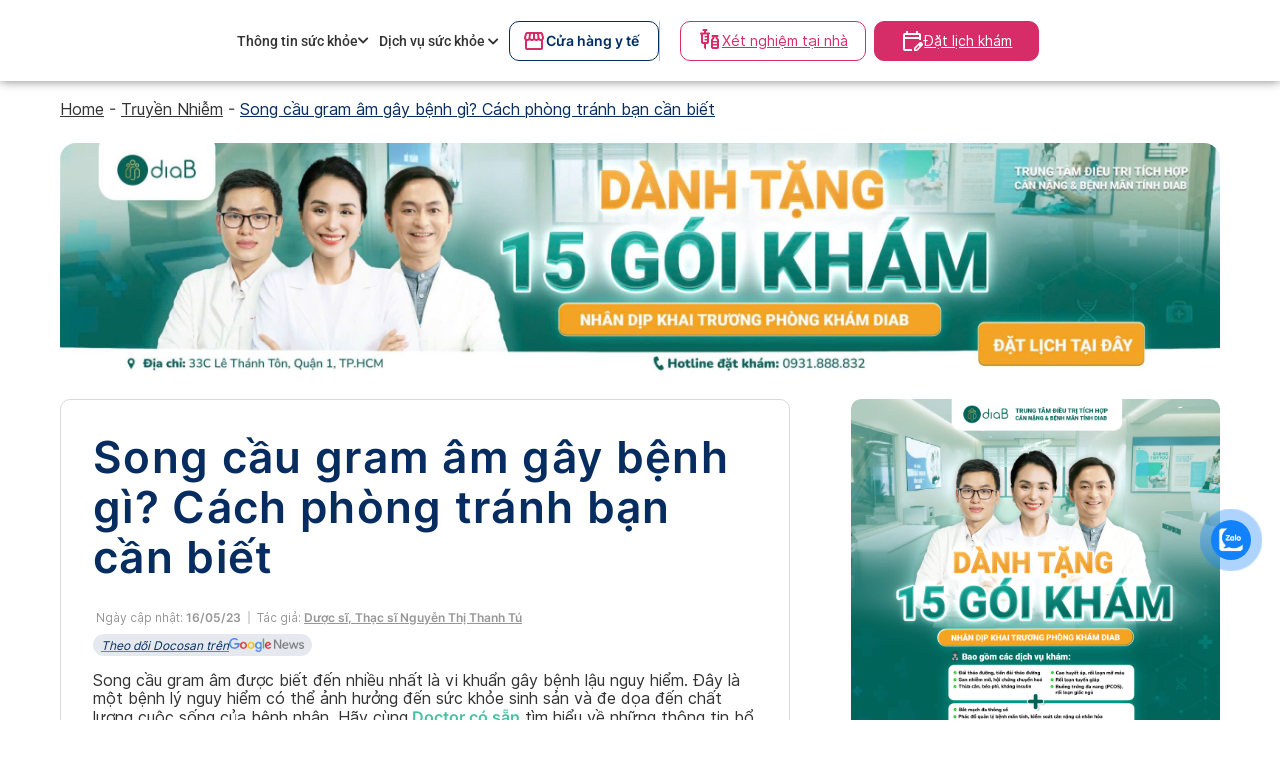

--- FILE ---
content_type: text/html; charset=UTF-8
request_url: https://www.docosan.com/blog/truyen-nhiem/song-cau-gram-am/
body_size: 25948
content:
<!doctype html>
<html lang="vi" prefix="og: https://ogp.me/ns#">

<head>
	<meta charset="UTF-8">
	<meta name="viewport" content="width=device-width, initial-scale=1">
	<link rel="profile" href="https://gmpg.org/xfn/11">
	<style>
		/* Header CSS */
		.medical-store-btn {
			font-weight: 600 !important;
			height: 40px !important;
			width: 158px !important;
			display: flex ;
			align-items: center;
			gap: 8px !important;
			border: 1px solid #ccc;
			border-radius: 20px;
			padding: 6px 12px;
			background-color: white;
			color: #002E63;
			font-size: 14px;
			border-color: #002E63 !important;
			cursor: pointer;
		}
		
		.medical-store-btn-desktop {
	      font-weight: 600 !important;
          height: 40px !important;
          width: 150px !important;
          display: flex;
          align-items: center;
          gap: 5px !important;
          border: 1px solid #ccc;
          border-radius: 10px;
          padding: 6px 12px;
          background-color: white;
          color: #002E63;
          font-size: 14px;
          border-color:  #002E63 !important;
          cursor: pointer;
		}
		.block-medical-desktop{
		display: flex;
		gap: 30px;
		}

		.medical-store-btn .icon {
			width: 20px;
			height: 20px;
		}

		/* apply by cache */
		/* start */
		.doctor-text {
			color: #4ABFA4 !important;
		}

		.content-footer.full-width {
			margin-top: 12px;
		}


		.doctor-button {
			display: block;
			width: 100%;
			text-align: center;
			padding: 12px;
			background-color: #4ABFA4;
			color: #fff;
			border: none;
			border-radius: 6px;
			font-weight: bold;
			text-decoration: none;
		}

		.doctor-name,
		.doctor-hospital {
			font-size: 20px;
			color: var(--wp--preset--color--docosan-blog-berkeley-blue);
			line-height: 28.13px;
		}


		.doctor-name {
			font-weight: 700;
			margin-top: 5px;
			color: black;
		}

		.doctor-hospital {
			margin-top: 5px;
		}

		.doctor-button-outline {
			display: block;
			width: 100%;
			padding: 10px 16px;
			border: 1px solid #002E63;
			border-radius: 10px;
			/* Nút bo tròn */
			background-color: #fff;
			color: #002E63;
			text-align: center;
			text-decoration: none;
			font-weight: bold;
			font-size: 15px;
		}

		a.doctor-button-outline {
			color: #002E63 !important;
		}

		.doctor-button-outline:hover {
			color: #fff;
		}

		@media screen and (max-width: 1170px) {
			.sidebar-container {
				display: none;
			}
		}

		.ad-mobile {
			width: 100%;
			padding: 15px 15px 0 15px;
			/* top, right, bottom, left */
		}

		.ad-banner {
			height: 130px;
			border-radius: var(--wp--custom--border-radius--medium);
			margin: var(--wp--custom--layout--spacing);
			margin-bottom: 0 !important;
		}

		@media screen and (max-width: 1170px) {
			.ad-banner {
				margin-top: 0;
				height: 100%;
			}
		}

		@media screen and (max-width: 600px) {
			.ad-banner {
				margin-right: 0px !important;
				margin-left: 0px !important;
			}

			.ad-banner.show_on_tablet,
			.ad-banner.show_on_mobile {
				margin-top: 0;
			}
		}

		.site-branding__container {
			display: flex;
			align-items: center;
			justify-content: space-between;
			margin-bottom: 0px !important;

			&>* {
				width: 100%;
			}
		}

		/* wpcf7*/

		/* contact */
		.form-wrapper {
			background: #f9f9f9;
			border: var(--wp--custom--border-width--tiny) solid var(--wp--preset--color--docosan-blog-border);
			border-radius: var(--wp--custom--border-radius--medium);
			padding: 12px 17px;
		}

		@media screen and (max-width: 600px) {
			.form-wrapper {
				padding: 10px 0px;
				background: #f9f9f9;
				border-radius: var(--wp--custom--border-radius--medium);
			}
		}

		.form-wrapper:not(:last-child) {
			margin-bottom: 20px;
		}

		.form-wrapper-container {
			display: flex;
			align-items: flex-start;
			gap: 20px 20px 20px;
			;
		}

		@media screen and (max-width: 600px) {
			.form-wrapper-container {
				gap: 8px;
			}
		}

		.form-wrapper {
			display: flex;
			flex-direction: column;
			gap: 16px;
			padding: 20px 20px 20px;
			border-radius: 20px;
			box-shadow: 0 4px 10px rgba(0, 0, 0, 0.05);
		}

		/* Cơ bản cho mỗi group */
		.form-group {}

		/* Input & Label */
		.form-group label {
			font-weight: 600;
			color: #444;
			font-size: 15px;
			margin-bottom: 8px;
			margin-left: 8px;
		}

		.form-group .form-input {
			padding: 12px 16px;
			border: 1px solid #ccc;
			border-radius: 15px;
			font-size: 16px;
			color: #333;
			height: 40px;
			box-sizing: border-box;
			width: 100%;
		}

		/* Nút submit */

		.form-button-group .wpcf7-spinner {
			height: 20px;
		}

		.form-button-group .form-submit {
			background-color: #072D60;
			color: white;
			border: none;
			padding: 10px 24px;
			border-radius: 15px;
			font-size: 16px;
			cursor: pointer;
			height: 40px;
			transition: background 0.3s ease;
			width: 100%;
		}

		.form-submit:hover {
			background-color: #072D60;
			/* Màu nền khi hover */
		}

		.form-submit:active {
			background-color: #0b7c3c;
			/* Màu nền khi nhấn */
		}

		.required {
			color: red;
			margin-left: 4px;
		}

		/* Container của mỗi trường */
		.form-group {
			position: relative;
			display: flex;
			flex-direction: column-reverse;
			/* đảo thứ tự: input -> label -> error */
		}

		@media screen and (max-width: 600px) {
			.container {
				margin: 0px !important;
			}
		}

		.site-header .header-main-wrapper {
			padding-top: 15px !important;
			padding-bottom: 15px !important;
		}

		/* button in bottom */
		@media (max-width: 600px) {

			.mobile-fixed-actions {
				position: fixed;
				bottom: 0;
				left: 0;
				width: 100%;
				background: #fff;
				z-index: 999;
				display: flex;
				justify-content: space-around;
				padding: 12px 10px;
				border-top: 1px solid #ccc;
				box-shadow: 0 -2px 4px rgba(0, 0, 0, 0.1);
				gap: 10px;
				margin: 0;
				opacity: 1;
				visibility: visible;
				pointer-events: auto;
				transition: bottom 0.2s ease, opacity 0.2s ease, visibility 0.2s ease;
			}

			.mobile-fixed-actions.hidden {
				bottom: -100px;
				/* float down off-screen */
				opacity: 0;
				visibility: hidden;
				pointer-events: none;
			}


			.btn {
				height: 48px;
				flex: 1.1;
				/* Tăng độ rộng của mỗi nút lên một chút */
				display: flex;
				align-items: center;
				/* Căn giữa theo chiều cao icon */
				justify-content: center;
				border-radius: 8px;
				font-size: 14px;
				border: none;
				cursor: pointer;
				text-align: center;
				gap: 8px;
				/* Khoảng cách giữa icon và text */
				border-radius: 14px;
				/* Tăng từ 8px lên 12px */
				font-weight: 600;
			}

			.btn-icon {
				width: 22px;
				height: 22px;
				margin-bottom: 4px;
			}

			.btn-outline {
				background: #fff;
				border: 1px solid #d10060;
				color: #d10060;
			}

			.btn-primary {
				background: #d10060;
				color: #fff;
			}
		}

		@media (min-width: 600px) {
			.mobile-fixed-actions {
				display: none !important;
			}
		}
		/* デフォルトで表示しない */
		.ad-desktop {
		  display: none !important;
		}

		/* 画面幅が768px以上のデスクトップ環境で表示 */
		@media screen and (min-width: 768px) {
		  .ad-desktop {
			display: block !important; /* または flex, inline-block など用途に応じて */
		  }
		}
		iframe.product-widget{
			height: 280px;
		}

		/* end */
	</style>
		<link rel="preload" href="https://www.docosan.com/blog/wp-content/themes/docoblog_s/assets/webfonts/inter-font/Inter-Regular.ttf"
		as="font" type="font/ttf" crossorigin>
	<link rel="preload" href="https://www.docosan.com/blog/wp-content/themes/docoblog_s/assets/webfonts/inter-font/Inter-SemiBold.ttf"
		as="font" type="font/ttf" crossorigin>
	<link rel="preload" href="https://www.docosan.com/blog/wp-content/themes/docoblog_s/assets/webfonts/inter-font/Inter-Light-BETA.ttf"
		as="font" type="font/ttf" crossorigin>
	<link rel="preload" href="https://www.docosan.com/blog/wp-content/themes/docoblog_s/assets/webfonts/fa-solid-900.woff2" as="font"
		type="font/ttf" crossorigin>
			<link rel="preload" id="static-bootstrap-min-preload-css" href="https://www.docosan.com/static/css/bootstrap.min.css"
			as="style" type="text/css" media="all">
		<link rel="preload" id="static-my-style-preload-css" href="https://www.docosan.com/static/css/my-style.css" as="style"
			type="text/css" media="all">
		<script>var docosan_blog_gtm_timeout = 0</script>
	
<!-- Search Engine Optimization by Rank Math - https://rankmath.com/ -->
<title>Song cầu gram âm gây bệnh gì? Cách phòng tránh bạn cần biết | Doctor có sẵn</title>
<meta name="description" content="Song cầu gram âm được biết đến nhiều nhất là vi khuẩn gây bệnh lậu nguy hiểm. Đây là một bệnh lý nguy hiểm có thể ảnh hưởng đến sức khỏe ..."/>
<meta name="robots" content="follow, index, max-snippet:-1, max-video-preview:-1, max-image-preview:large"/>
<link rel="canonical" href="https://www.docosan.com/blog/truyen-nhiem/song-cau-gram-am/" />
<meta property="og:locale" content="vi_VN" />
<meta property="og:type" content="article" />
<meta property="og:title" content="Song cầu gram âm gây bệnh gì? Cách phòng tránh bạn cần biết | Doctor có sẵn" />
<meta property="og:description" content="Song cầu gram âm được biết đến nhiều nhất là vi khuẩn gây bệnh lậu nguy hiểm. Đây là một bệnh lý nguy hiểm có thể ảnh hưởng đến sức khỏe ..." />
<meta property="og:url" content="https://www.docosan.com/blog/truyen-nhiem/song-cau-gram-am/" />
<meta property="og:site_name" content="Docosan Blog Site" />
<meta property="article:section" content="Truyền Nhiễm" />
<meta property="og:updated_time" content="2023-05-16T00:00:00+07:00" />
<meta property="og:image" content="https://www.docosan.com/blog/wp-content/uploads/2022/04/song-cau-gram-am-4.jpg" />
<meta property="og:image:secure_url" content="https://www.docosan.com/blog/wp-content/uploads/2022/04/song-cau-gram-am-4.jpg" />
<meta property="og:image:width" content="800" />
<meta property="og:image:height" content="533" />
<meta property="og:image:alt" content="song cầu gram âm" />
<meta property="og:image:type" content="image/jpeg" />
<meta property="article:published_time" content="2022-04-05T00:00:00+07:00" />
<meta property="article:modified_time" content="2023-05-16T00:00:00+07:00" />
<meta name="twitter:card" content="summary_large_image" />
<meta name="twitter:title" content="Song cầu gram âm gây bệnh gì? Cách phòng tránh bạn cần biết | Doctor có sẵn" />
<meta name="twitter:description" content="Song cầu gram âm được biết đến nhiều nhất là vi khuẩn gây bệnh lậu nguy hiểm. Đây là một bệnh lý nguy hiểm có thể ảnh hưởng đến sức khỏe ..." />
<meta name="twitter:image" content="https://www.docosan.com/blog/wp-content/uploads/2022/04/song-cau-gram-am-4.jpg" />
<meta name="twitter:label1" content="Written by" />
<meta name="twitter:data1" content="Dược sĩ, Thạc sĩ Nguyễn Thị Thanh Tú" />
<meta name="twitter:label2" content="Time to read" />
<meta name="twitter:data2" content="9 minutes" />
<script type="application/ld+json" class="rank-math-schema">{"@context":"https://schema.org","@graph":[{"@type":["Person","Organization"],"@id":"https://www.docosan.com/blog/#person","name":"Docosan Blog Site","logo":{"@type":"ImageObject","@id":"https://www.docosan.com/blog/#logo","url":"https://www.docosan.com/blog/wp-content/uploads/2025/04/Docosan-PNG-04-10-1-scaled.png","contentUrl":"https://www.docosan.com/blog/wp-content/uploads/2025/04/Docosan-PNG-04-10-1-scaled.png","caption":"Docosan Blog Site","inLanguage":"vi","width":"2560","height":"693"},"image":{"@type":"ImageObject","@id":"https://www.docosan.com/blog/#logo","url":"https://www.docosan.com/blog/wp-content/uploads/2025/04/Docosan-PNG-04-10-1-scaled.png","contentUrl":"https://www.docosan.com/blog/wp-content/uploads/2025/04/Docosan-PNG-04-10-1-scaled.png","caption":"Docosan Blog Site","inLanguage":"vi","width":"2560","height":"693"}},{"@type":"WebSite","@id":"https://www.docosan.com/blog/#website","url":"https://www.docosan.com/blog","name":"Docosan Blog Site","publisher":{"@id":"https://www.docosan.com/blog/#person"},"inLanguage":"vi"},{"@type":"ImageObject","@id":"https://www.docosan.com/blog/wp-content/uploads/2022/04/song-cau-gram-am-4.jpg","url":"https://www.docosan.com/blog/wp-content/uploads/2022/04/song-cau-gram-am-4.jpg","width":"800","height":"533","inLanguage":"vi"},{"@type":"BreadcrumbList","@id":"https://www.docosan.com/blog/truyen-nhiem/song-cau-gram-am/#breadcrumb","itemListElement":[{"@type":"ListItem","position":"1","item":{"@id":"https://www.docosan.com/blog","name":"Home"}},{"@type":"ListItem","position":"2","item":{"@id":"https://www.docosan.com/blog/truyen-nhiem/","name":"Truy\u1ec1n Nhi\u1ec5m"}},{"@type":"ListItem","position":"3","item":{"@id":"https://www.docosan.com/blog/truyen-nhiem/song-cau-gram-am/","name":"Song c\u1ea7u gram \u00e2m g\u00e2y b\u1ec7nh g\u00ec? C\u00e1ch ph\u00f2ng tr\u00e1nh b\u1ea1n c\u1ea7n bi\u1ebft"}}]},{"@type":"WebPage","@id":"https://www.docosan.com/blog/truyen-nhiem/song-cau-gram-am/#webpage","url":"https://www.docosan.com/blog/truyen-nhiem/song-cau-gram-am/","name":"Song c\u1ea7u gram \u00e2m g\u00e2y b\u1ec7nh g\u00ec? C\u00e1ch ph\u00f2ng tr\u00e1nh b\u1ea1n c\u1ea7n bi\u1ebft | Doctor c\u00f3 s\u1eb5n","datePublished":"2022-04-05T00:00:00+07:00","dateModified":"2023-05-16T00:00:00+07:00","isPartOf":{"@id":"https://www.docosan.com/blog/#website"},"primaryImageOfPage":{"@id":"https://www.docosan.com/blog/wp-content/uploads/2022/04/song-cau-gram-am-4.jpg"},"inLanguage":"vi","breadcrumb":{"@id":"https://www.docosan.com/blog/truyen-nhiem/song-cau-gram-am/#breadcrumb"}},{"@type":"Person","@id":"https://www.docosan.com/blog/author/tunguyen/","name":"D\u01b0\u1ee3c s\u0129, Th\u1ea1c s\u0129 Nguy\u1ec5n Th\u1ecb Thanh T\u00fa","url":"https://www.docosan.com/blog/author/tunguyen/","image":{"@type":"ImageObject","@id":"https://secure.gravatar.com/avatar/47db477f35f7088cc4308dfae5766563953969e8619368b2024d9023db2e9c56?s=96&amp;d=identicon&amp;r=g","url":"https://secure.gravatar.com/avatar/47db477f35f7088cc4308dfae5766563953969e8619368b2024d9023db2e9c56?s=96&amp;d=identicon&amp;r=g","caption":"D\u01b0\u1ee3c s\u0129, Th\u1ea1c s\u0129 Nguy\u1ec5n Th\u1ecb Thanh T\u00fa","inLanguage":"vi"}},{"@type":"BlogPosting","headline":"Song c\u1ea7u gram \u00e2m g\u00e2y b\u1ec7nh g\u00ec? C\u00e1ch ph\u00f2ng tr\u00e1nh b\u1ea1n c\u1ea7n bi\u1ebft | Doctor c\u00f3 s\u1eb5n","keywords":"song c\u1ea7u gram \u00e2m","datePublished":"2022-04-05T00:00:00+07:00","dateModified":"2023-05-16T00:00:00+07:00","articleSection":"Truy\u1ec1n Nhi\u1ec5m","author":{"@id":"https://www.docosan.com/blog/author/tunguyen/","name":"D\u01b0\u1ee3c s\u0129, Th\u1ea1c s\u0129 Nguy\u1ec5n Th\u1ecb Thanh T\u00fa"},"publisher":{"@id":"https://www.docosan.com/blog/#person"},"description":"Song c\u1ea7u gram \u00e2m \u0111\u01b0\u1ee3c bi\u1ebft \u0111\u1ebfn nhi\u1ec1u nh\u1ea5t l\u00e0 vi khu\u1ea9n g\u00e2y b\u1ec7nh l\u1eadu nguy hi\u1ec3m. \u0110\u00e2y l\u00e0 m\u1ed9t b\u1ec7nh l\u00fd nguy hi\u1ec3m c\u00f3 th\u1ec3 \u1ea3nh h\u01b0\u1edfng \u0111\u1ebfn s\u1ee9c kh\u1ecfe ...","name":"Song c\u1ea7u gram \u00e2m g\u00e2y b\u1ec7nh g\u00ec? C\u00e1ch ph\u00f2ng tr\u00e1nh b\u1ea1n c\u1ea7n bi\u1ebft | Doctor c\u00f3 s\u1eb5n","@id":"https://www.docosan.com/blog/truyen-nhiem/song-cau-gram-am/#richSnippet","isPartOf":{"@id":"https://www.docosan.com/blog/truyen-nhiem/song-cau-gram-am/#webpage"},"image":{"@id":"https://www.docosan.com/blog/wp-content/uploads/2022/04/song-cau-gram-am-4.jpg"},"inLanguage":"vi","mainEntityOfPage":{"@id":"https://www.docosan.com/blog/truyen-nhiem/song-cau-gram-am/#webpage"}}]}</script>
<!-- /Rank Math WordPress SEO plugin -->

<link rel='dns-prefetch' href='//www.docosan.com' />
<link rel='dns-prefetch' href='//cdnjs.cloudflare.com' />
<link rel='dns-prefetch' href='//www.googletagmanager.com' />
<link rel="alternate" type="application/rss+xml" title="Dòng thông tin Docosan Blog Site &raquo;" href="https://www.docosan.com/blog/feed/" />
<link rel="alternate" type="application/rss+xml" title="Docosan Blog Site &raquo; Dòng bình luận" href="https://www.docosan.com/blog/comments/feed/" />
<link rel="alternate" type="application/rss+xml" title="Docosan Blog Site &raquo; Song cầu gram âm gây bệnh gì? Cách phòng tránh bạn cần biết Dòng bình luận" href="https://www.docosan.com/blog/truyen-nhiem/song-cau-gram-am/feed/" />
<link rel="alternate" title="oNhúng (JSON)" type="application/json+oembed" href="https://www.docosan.com/blog/wp-json/oembed/1.0/embed?url=https%3A%2F%2Fwww.docosan.com%2Fblog%2Ftruyen-nhiem%2Fsong-cau-gram-am%2F" />
<link rel="alternate" title="oNhúng (XML)" type="text/xml+oembed" href="https://www.docosan.com/blog/wp-json/oembed/1.0/embed?url=https%3A%2F%2Fwww.docosan.com%2Fblog%2Ftruyen-nhiem%2Fsong-cau-gram-am%2F&#038;format=xml" />
<style id='wp-img-auto-sizes-contain-inline-css'>
img:is([sizes=auto i],[sizes^="auto," i]){contain-intrinsic-size:3000px 1500px}
/*# sourceURL=wp-img-auto-sizes-contain-inline-css */
</style>
<link rel="preload" id="genesis-blocks-style-css-preload-css" href="https://www.docosan.com/blog/wp-content/plugins/genesis-blocks/dist/style-blocks.build.css?ver=1718881720" as="style" type="text/css" media="all"><link rel='stylesheet' id='genesis-blocks-style-css-css' href='https://www.docosan.com/blog/wp-content/plugins/genesis-blocks/dist/style-blocks.build.css?ver=1718881720' media='all' />
<style id='wp-emoji-styles-inline-css'>

	img.wp-smiley, img.emoji {
		display: inline !important;
		border: none !important;
		box-shadow: none !important;
		height: 1em !important;
		width: 1em !important;
		margin: 0 0.07em !important;
		vertical-align: -0.1em !important;
		background: none !important;
		padding: 0 !important;
	}
/*# sourceURL=wp-emoji-styles-inline-css */
</style>
<link rel="preload" id="contact-form-7-preload-css" href="https://www.docosan.com/blog/wp-content/plugins/contact-form-7/includes/css/styles.css?ver=5.8.1" as="style" type="text/css" media="all"><link rel='stylesheet' id='contact-form-7-css' href='https://www.docosan.com/blog/wp-content/plugins/contact-form-7/includes/css/styles.css?ver=5.8.1' media='all' />
<link rel="preload" id="toc-screen-preload-css" href="https://www.docosan.com/blog/wp-content/plugins/table-of-contents-plus/screen.min.css?ver=2302" as="style" type="text/css" media="all"><link rel='stylesheet' id='toc-screen-css' href='https://www.docosan.com/blog/wp-content/plugins/table-of-contents-plus/screen.min.css?ver=2302' media='all' />
<style id='toc-screen-inline-css'>
div#toc_container {width: 100%;}
/*# sourceURL=toc-screen-inline-css */
</style>
<link rel='stylesheet' id='cmoz-style-css' href='https://www.docosan.com/blog/wp-content/plugins/contact-me-on-zalo/assets/css/style-2.css?ver=1.0.4' media='all' />
<link rel='stylesheet' id='docosan-blog-style-css' href='https://www.docosan.com/blog/wp-content/themes/docoblog_s/style.css?ver=1.0.0' media='all' />
<link rel="preload" id="docosan-blog-fontawesome-style-all-preload-css" href="https://cdnjs.cloudflare.com/ajax/libs/font-awesome/5.15.3/css/all.min.css?ver=1.0.0" as="style" type="text/css" media="all"><link rel='stylesheet' id='docosan-blog-fontawesome-style-all-css' href='https://cdnjs.cloudflare.com/ajax/libs/font-awesome/5.15.3/css/all.min.css?ver=1.0.0' media='all' />
<script src="https://www.docosan.com/blog/wp-includes/js/jquery/jquery.min.js?ver=3.7.1" id="jquery-core-js"></script>
<script defer="true" src="https://www.docosan.com/blog/wp-content/themes/docoblog_s/assets/js/owl.carousel.min.js?ver=1.0.0" id="docosan-blog-owl-carousel-script-js"></script>
<link rel="https://api.w.org/" href="https://www.docosan.com/blog/wp-json/" /><link rel="alternate" title="JSON" type="application/json" href="https://www.docosan.com/blog/wp-json/wp/v2/posts/104884" /><link rel="EditURI" type="application/rsd+xml" title="RSD" href="https://www.docosan.com/blog/xmlrpc.php?rsd" />
<link rel='shortlink' href='https://www.docosan.com/blog/?p=104884' />
<meta name="generator" content="Site Kit by Google 1.134.0" /><link rel="pingback" href="https://www.docosan.com/blog/xmlrpc.php"><meta name="google-site-verification" content="m9y7vIWVHkcB4DN8cM1vpiWE5HQYljcAc0dLqVQHpzU"><!-- Call Now Button 1.4.2 (https://callnowbutton.com) [renderer:cloud, id:domain_45578abe_eba0_4250_b629_81b25ad11fa4]-->
<script data-cnb-version="1.4.2" type="text/javascript" async="async" src="https://user.callnowbutton.com/domain_45578abe_eba0_4250_b629_81b25ad11fa4.js?dbver=1747252249"></script>

<!-- Đoạn mã Google Tag Manager được thêm bởi Site Kit -->
<script>
			( function( w, d, s, l, i ) {
				w[l] = w[l] || [];
				w[l].push( {'gtm.start': new Date().getTime(), event: 'gtm.js'} );
				var f = d.getElementsByTagName( s )[0],
					j = d.createElement( s ), dl = l != 'dataLayer' ? '&l=' + l : '';
				j.async = true;
				j.src = 'https://www.googletagmanager.com/gtm.js?id=' + i + dl;
				f.parentNode.insertBefore( j, f );
			} )( window, document, 'script', 'dataLayer', 'GTM-TMTNWPQ' );
			
</script>

<!-- Kết thúc đoạn mã Google Tag Manager được thêm bởi Site Kit -->
<link rel="icon" href="https://www.docosan.com/blog/wp-content/uploads/2025/01/cropped-Favicon-offical-32x32.png" sizes="32x32" />
<link rel="icon" href="https://www.docosan.com/blog/wp-content/uploads/2025/01/cropped-Favicon-offical-192x192.png" sizes="192x192" />
<link rel="apple-touch-icon" href="https://www.docosan.com/blog/wp-content/uploads/2025/01/cropped-Favicon-offical-180x180.png" />
<meta name="msapplication-TileImage" content="https://www.docosan.com/blog/wp-content/uploads/2025/01/cropped-Favicon-offical-270x270.png" />
		<style id="wp-custom-css">
			
.zalo-container{
bottom: 160px;
}

.zalo-container.right{
right:1.8rem;
}

.zalo-chat-widget{
	margin-right:-25px;
	margin-bottom:40px;	
}
.main-contact{
	display:none
}

.btt-container .back-to-top {
    bottom: 80px;
    right: 25px;
    position: absolute;
}
.site-footer .logo-container img {
    margin-left: 0px;

}
.site-footer .logo-container img {
    width: 100%;
}		</style>
			<script>(function (w, d, s, l, i) {
			w[l] = w[l] || []; w[l].push({
				'gtm.start':
					new Date().getTime(), event: 'gtm.js'
			}); var f = d.getElementsByTagName(s)[0],
				j = d.createElement(s), dl = l != 'dataLayer' ? '&l=' + l : ''; j.async = true; j.src =
					'https://www.googletagmanager.com/gtm.js?id=' + i + dl; f.parentNode.insertBefore(j, f);
		})(window, document, 'script', 'dataLayer', 'GTM-5BJDSJ3K');</script>
	<style id='wp-block-heading-inline-css'>
h1:where(.wp-block-heading).has-background,h2:where(.wp-block-heading).has-background,h3:where(.wp-block-heading).has-background,h4:where(.wp-block-heading).has-background,h5:where(.wp-block-heading).has-background,h6:where(.wp-block-heading).has-background{padding:1.25em 2.375em}h1.has-text-align-left[style*=writing-mode]:where([style*=vertical-lr]),h1.has-text-align-right[style*=writing-mode]:where([style*=vertical-rl]),h2.has-text-align-left[style*=writing-mode]:where([style*=vertical-lr]),h2.has-text-align-right[style*=writing-mode]:where([style*=vertical-rl]),h3.has-text-align-left[style*=writing-mode]:where([style*=vertical-lr]),h3.has-text-align-right[style*=writing-mode]:where([style*=vertical-rl]),h4.has-text-align-left[style*=writing-mode]:where([style*=vertical-lr]),h4.has-text-align-right[style*=writing-mode]:where([style*=vertical-rl]),h5.has-text-align-left[style*=writing-mode]:where([style*=vertical-lr]),h5.has-text-align-right[style*=writing-mode]:where([style*=vertical-rl]),h6.has-text-align-left[style*=writing-mode]:where([style*=vertical-lr]),h6.has-text-align-right[style*=writing-mode]:where([style*=vertical-rl]){rotate:180deg}
/*# sourceURL=https://www.docosan.com/blog/wp-includes/blocks/heading/style.min.css */
</style>
<style id='wp-block-image-inline-css'>
.wp-block-image>a,.wp-block-image>figure>a{display:inline-block}.wp-block-image img{box-sizing:border-box;height:auto;max-width:100%;vertical-align:bottom}@media not (prefers-reduced-motion){.wp-block-image img.hide{visibility:hidden}.wp-block-image img.show{animation:show-content-image .4s}}.wp-block-image[style*=border-radius] img,.wp-block-image[style*=border-radius]>a{border-radius:inherit}.wp-block-image.has-custom-border img{box-sizing:border-box}.wp-block-image.aligncenter{text-align:center}.wp-block-image.alignfull>a,.wp-block-image.alignwide>a{width:100%}.wp-block-image.alignfull img,.wp-block-image.alignwide img{height:auto;width:100%}.wp-block-image .aligncenter,.wp-block-image .alignleft,.wp-block-image .alignright,.wp-block-image.aligncenter,.wp-block-image.alignleft,.wp-block-image.alignright{display:table}.wp-block-image .aligncenter>figcaption,.wp-block-image .alignleft>figcaption,.wp-block-image .alignright>figcaption,.wp-block-image.aligncenter>figcaption,.wp-block-image.alignleft>figcaption,.wp-block-image.alignright>figcaption{caption-side:bottom;display:table-caption}.wp-block-image .alignleft{float:left;margin:.5em 1em .5em 0}.wp-block-image .alignright{float:right;margin:.5em 0 .5em 1em}.wp-block-image .aligncenter{margin-left:auto;margin-right:auto}.wp-block-image :where(figcaption){margin-bottom:1em;margin-top:.5em}.wp-block-image.is-style-circle-mask img{border-radius:9999px}@supports ((-webkit-mask-image:none) or (mask-image:none)) or (-webkit-mask-image:none){.wp-block-image.is-style-circle-mask img{border-radius:0;-webkit-mask-image:url('data:image/svg+xml;utf8,<svg viewBox="0 0 100 100" xmlns="http://www.w3.org/2000/svg"><circle cx="50" cy="50" r="50"/></svg>');mask-image:url('data:image/svg+xml;utf8,<svg viewBox="0 0 100 100" xmlns="http://www.w3.org/2000/svg"><circle cx="50" cy="50" r="50"/></svg>');mask-mode:alpha;-webkit-mask-position:center;mask-position:center;-webkit-mask-repeat:no-repeat;mask-repeat:no-repeat;-webkit-mask-size:contain;mask-size:contain}}:root :where(.wp-block-image.is-style-rounded img,.wp-block-image .is-style-rounded img){border-radius:9999px}.wp-block-image figure{margin:0}.wp-lightbox-container{display:flex;flex-direction:column;position:relative}.wp-lightbox-container img{cursor:zoom-in}.wp-lightbox-container img:hover+button{opacity:1}.wp-lightbox-container button{align-items:center;backdrop-filter:blur(16px) saturate(180%);background-color:#5a5a5a40;border:none;border-radius:4px;cursor:zoom-in;display:flex;height:20px;justify-content:center;opacity:0;padding:0;position:absolute;right:16px;text-align:center;top:16px;width:20px;z-index:100}@media not (prefers-reduced-motion){.wp-lightbox-container button{transition:opacity .2s ease}}.wp-lightbox-container button:focus-visible{outline:3px auto #5a5a5a40;outline:3px auto -webkit-focus-ring-color;outline-offset:3px}.wp-lightbox-container button:hover{cursor:pointer;opacity:1}.wp-lightbox-container button:focus{opacity:1}.wp-lightbox-container button:focus,.wp-lightbox-container button:hover,.wp-lightbox-container button:not(:hover):not(:active):not(.has-background){background-color:#5a5a5a40;border:none}.wp-lightbox-overlay{box-sizing:border-box;cursor:zoom-out;height:100vh;left:0;overflow:hidden;position:fixed;top:0;visibility:hidden;width:100%;z-index:100000}.wp-lightbox-overlay .close-button{align-items:center;cursor:pointer;display:flex;justify-content:center;min-height:40px;min-width:40px;padding:0;position:absolute;right:calc(env(safe-area-inset-right) + 16px);top:calc(env(safe-area-inset-top) + 16px);z-index:5000000}.wp-lightbox-overlay .close-button:focus,.wp-lightbox-overlay .close-button:hover,.wp-lightbox-overlay .close-button:not(:hover):not(:active):not(.has-background){background:none;border:none}.wp-lightbox-overlay .lightbox-image-container{height:var(--wp--lightbox-container-height);left:50%;overflow:hidden;position:absolute;top:50%;transform:translate(-50%,-50%);transform-origin:top left;width:var(--wp--lightbox-container-width);z-index:9999999999}.wp-lightbox-overlay .wp-block-image{align-items:center;box-sizing:border-box;display:flex;height:100%;justify-content:center;margin:0;position:relative;transform-origin:0 0;width:100%;z-index:3000000}.wp-lightbox-overlay .wp-block-image img{height:var(--wp--lightbox-image-height);min-height:var(--wp--lightbox-image-height);min-width:var(--wp--lightbox-image-width);width:var(--wp--lightbox-image-width)}.wp-lightbox-overlay .wp-block-image figcaption{display:none}.wp-lightbox-overlay button{background:none;border:none}.wp-lightbox-overlay .scrim{background-color:#fff;height:100%;opacity:.9;position:absolute;width:100%;z-index:2000000}.wp-lightbox-overlay.active{visibility:visible}@media not (prefers-reduced-motion){.wp-lightbox-overlay.active{animation:turn-on-visibility .25s both}.wp-lightbox-overlay.active img{animation:turn-on-visibility .35s both}.wp-lightbox-overlay.show-closing-animation:not(.active){animation:turn-off-visibility .35s both}.wp-lightbox-overlay.show-closing-animation:not(.active) img{animation:turn-off-visibility .25s both}.wp-lightbox-overlay.zoom.active{animation:none;opacity:1;visibility:visible}.wp-lightbox-overlay.zoom.active .lightbox-image-container{animation:lightbox-zoom-in .4s}.wp-lightbox-overlay.zoom.active .lightbox-image-container img{animation:none}.wp-lightbox-overlay.zoom.active .scrim{animation:turn-on-visibility .4s forwards}.wp-lightbox-overlay.zoom.show-closing-animation:not(.active){animation:none}.wp-lightbox-overlay.zoom.show-closing-animation:not(.active) .lightbox-image-container{animation:lightbox-zoom-out .4s}.wp-lightbox-overlay.zoom.show-closing-animation:not(.active) .lightbox-image-container img{animation:none}.wp-lightbox-overlay.zoom.show-closing-animation:not(.active) .scrim{animation:turn-off-visibility .4s forwards}}@keyframes show-content-image{0%{visibility:hidden}99%{visibility:hidden}to{visibility:visible}}@keyframes turn-on-visibility{0%{opacity:0}to{opacity:1}}@keyframes turn-off-visibility{0%{opacity:1;visibility:visible}99%{opacity:0;visibility:visible}to{opacity:0;visibility:hidden}}@keyframes lightbox-zoom-in{0%{transform:translate(calc((-100vw + var(--wp--lightbox-scrollbar-width))/2 + var(--wp--lightbox-initial-left-position)),calc(-50vh + var(--wp--lightbox-initial-top-position))) scale(var(--wp--lightbox-scale))}to{transform:translate(-50%,-50%) scale(1)}}@keyframes lightbox-zoom-out{0%{transform:translate(-50%,-50%) scale(1);visibility:visible}99%{visibility:visible}to{transform:translate(calc((-100vw + var(--wp--lightbox-scrollbar-width))/2 + var(--wp--lightbox-initial-left-position)),calc(-50vh + var(--wp--lightbox-initial-top-position))) scale(var(--wp--lightbox-scale));visibility:hidden}}
/*# sourceURL=https://www.docosan.com/blog/wp-includes/blocks/image/style.min.css */
</style>
<style id='wp-block-list-inline-css'>
ol,ul{box-sizing:border-box}:root :where(.wp-block-list.has-background){padding:1.25em 2.375em}
/*# sourceURL=https://www.docosan.com/blog/wp-includes/blocks/list/style.min.css */
</style>
<style id='wp-block-paragraph-inline-css'>
.is-small-text{font-size:.875em}.is-regular-text{font-size:1em}.is-large-text{font-size:2.25em}.is-larger-text{font-size:3em}.has-drop-cap:not(:focus):first-letter{float:left;font-size:8.4em;font-style:normal;font-weight:100;line-height:.68;margin:.05em .1em 0 0;text-transform:uppercase}body.rtl .has-drop-cap:not(:focus):first-letter{float:none;margin-left:.1em}p.has-drop-cap.has-background{overflow:hidden}:root :where(p.has-background){padding:1.25em 2.375em}:where(p.has-text-color:not(.has-link-color)) a{color:inherit}p.has-text-align-left[style*="writing-mode:vertical-lr"],p.has-text-align-right[style*="writing-mode:vertical-rl"]{rotate:180deg}
/*# sourceURL=https://www.docosan.com/blog/wp-includes/blocks/paragraph/style.min.css */
</style>
<style id='wp-block-separator-inline-css'>
@charset "UTF-8";.wp-block-separator{border:none;border-top:2px solid}:root :where(.wp-block-separator.is-style-dots){height:auto;line-height:1;text-align:center}:root :where(.wp-block-separator.is-style-dots):before{color:currentColor;content:"···";font-family:serif;font-size:1.5em;letter-spacing:2em;padding-left:2em}.wp-block-separator.is-style-dots{background:none!important;border:none!important}
/*# sourceURL=https://www.docosan.com/blog/wp-includes/blocks/separator/style.min.css */
</style>
<style id='global-styles-inline-css'>
:root{--wp--preset--aspect-ratio--square: 1;--wp--preset--aspect-ratio--4-3: 4/3;--wp--preset--aspect-ratio--3-4: 3/4;--wp--preset--aspect-ratio--3-2: 3/2;--wp--preset--aspect-ratio--2-3: 2/3;--wp--preset--aspect-ratio--16-9: 16/9;--wp--preset--aspect-ratio--9-16: 9/16;--wp--preset--color--black: #000000;--wp--preset--color--cyan-bluish-gray: #abb8c3;--wp--preset--color--white: #ffffff;--wp--preset--color--pale-pink: #f78da7;--wp--preset--color--vivid-red: #cf2e2e;--wp--preset--color--luminous-vivid-orange: #ff6900;--wp--preset--color--luminous-vivid-amber: #fcb900;--wp--preset--color--light-green-cyan: #7bdcb5;--wp--preset--color--vivid-green-cyan: #00d084;--wp--preset--color--pale-cyan-blue: #8ed1fc;--wp--preset--color--vivid-cyan-blue: #0693e3;--wp--preset--color--vivid-purple: #9b51e0;--wp--preset--color--docosan-body-bg: #F2F2F2;--wp--preset--color--docosan-blog-green: #4AC0A4;--wp--preset--color--docosan-blog-lightened-green: #5b9386;--wp--preset--color--docosan-blog-blue: #70BDE9;--wp--preset--color--docosan-blog-pink: #D62D68;--wp--preset--color--docosan-blog-gold: #FFC455;--wp--preset--color--docosan-blog-berkeley-blue: #072D60;--wp--preset--color--docosan-blog-darkened-dark-blue: #001F48;--wp--preset--color--docosan-blog-border: #D9D9D9;--wp--preset--color--docosan-blog-text-default: #333333;--wp--preset--gradient--vivid-cyan-blue-to-vivid-purple: linear-gradient(135deg,rgb(6,147,227) 0%,rgb(155,81,224) 100%);--wp--preset--gradient--light-green-cyan-to-vivid-green-cyan: linear-gradient(135deg,rgb(122,220,180) 0%,rgb(0,208,130) 100%);--wp--preset--gradient--luminous-vivid-amber-to-luminous-vivid-orange: linear-gradient(135deg,rgb(252,185,0) 0%,rgb(255,105,0) 100%);--wp--preset--gradient--luminous-vivid-orange-to-vivid-red: linear-gradient(135deg,rgb(255,105,0) 0%,rgb(207,46,46) 100%);--wp--preset--gradient--very-light-gray-to-cyan-bluish-gray: linear-gradient(135deg,rgb(238,238,238) 0%,rgb(169,184,195) 100%);--wp--preset--gradient--cool-to-warm-spectrum: linear-gradient(135deg,rgb(74,234,220) 0%,rgb(151,120,209) 20%,rgb(207,42,186) 40%,rgb(238,44,130) 60%,rgb(251,105,98) 80%,rgb(254,248,76) 100%);--wp--preset--gradient--blush-light-purple: linear-gradient(135deg,rgb(255,206,236) 0%,rgb(152,150,240) 100%);--wp--preset--gradient--blush-bordeaux: linear-gradient(135deg,rgb(254,205,165) 0%,rgb(254,45,45) 50%,rgb(107,0,62) 100%);--wp--preset--gradient--luminous-dusk: linear-gradient(135deg,rgb(255,203,112) 0%,rgb(199,81,192) 50%,rgb(65,88,208) 100%);--wp--preset--gradient--pale-ocean: linear-gradient(135deg,rgb(255,245,203) 0%,rgb(182,227,212) 50%,rgb(51,167,181) 100%);--wp--preset--gradient--electric-grass: linear-gradient(135deg,rgb(202,248,128) 0%,rgb(113,206,126) 100%);--wp--preset--gradient--midnight: linear-gradient(135deg,rgb(2,3,129) 0%,rgb(40,116,252) 100%);--wp--preset--font-size--small: 0.9375rem;--wp--preset--font-size--medium: 1.0625rem;--wp--preset--font-size--large: 1.375rem;--wp--preset--font-size--x-large: clamp(1.5rem, 2.8vw, 1.625rem);--wp--preset--font-size--gargantuan: clamp(2.625rem, 5.4vw, 3.375rem);--wp--preset--font-size--colossal: clamp(2.5rem, 4.8vw, 3rem);--wp--preset--font-size--gigantic: clamp(2.125rem, 4.4vw, 2.75rem);--wp--preset--font-size--jumbo: clamp(2rem, 4vw, 2.5rem);--wp--preset--font-size--huge: clamp(1.875rem, 3.6vw, 2.25rem);--wp--preset--font-size--big: clamp(1.75rem, 3.2vw, 2rem);--wp--preset--font-size--tiny: 0.8125rem;--wp--preset--font-size--min: 0.75rem;--wp--preset--font-family--system-sans-serif: -apple-system,BlinkMacSystemFont,"Segoe UI",Roboto,Oxygen-Sans,Ubuntu,Cantarell,"Helvetica Neue",sans-serif;--wp--preset--font-family--system-serif: -apple-system-ui-serif, ui-serif, Noto Serif, Iowan Old Style, Apple Garamond, Baskerville, Times New Roman, Droid Serif, Times, Source Serif Pro, serif, Apple Color Emoji, Segoe UI Emoji, Segoe UI Symbol;--wp--preset--font-family--inter: "Inter", sans-serif;--wp--preset--spacing--20: 0.44rem;--wp--preset--spacing--30: 0.67rem;--wp--preset--spacing--40: 1rem;--wp--preset--spacing--50: 1.5rem;--wp--preset--spacing--60: 2.25rem;--wp--preset--spacing--70: 3.38rem;--wp--preset--spacing--80: 5.06rem;--wp--preset--shadow--natural: 6px 6px 9px rgba(0, 0, 0, 0.2);--wp--preset--shadow--deep: 12px 12px 50px rgba(0, 0, 0, 0.4);--wp--preset--shadow--sharp: 6px 6px 0px rgba(0, 0, 0, 0.2);--wp--preset--shadow--outlined: 6px 6px 0px -3px rgb(255, 255, 255), 6px 6px rgb(0, 0, 0);--wp--preset--shadow--crisp: 6px 6px 0px rgb(0, 0, 0);--wp--custom--border-radius--tiny: 4px;--wp--custom--border-radius--small: 8px;--wp--custom--border-radius--medium: 10px;--wp--custom--border-radius--large: 50%;--wp--custom--border-width--tiny: 1px;--wp--custom--border-width--small: 2px;--wp--custom--border-width--medium: 3px;--wp--custom--border-width--large: 4px;--wp--custom--box-shadow--1: 0px 4px 4px 0px #00000026;--wp--custom--box-shadow--2: rgba(0, 0, 0, 0.5) 0px 0px 10px 0px;--wp--custom--color--link: var(--wp--preset--color--docosan-blog-lightened-green);--wp--custom--layout--content: 736px;--wp--custom--layout--wide: 1200px;--wp--custom--layout--sidebar: 336px;--wp--custom--layout--page: var(--wp--custom--layout--content);--wp--custom--layout--padding: 16px;--wp--custom--layout--content-padding: 32px;--wp--custom--layout--spacing: 24px 0;--wp--custom--layout--block-gap: 24px;--wp--custom--layout--block-gap-large: 60px;--wp--custom--letter-spacing--none: normal;--wp--custom--letter-spacing--tight: .03em;--wp--custom--letter-spacing--loose: .05em;--wp--custom--letter-spacing--looser: .1em;--wp--custom--line-height--tiny: 1.15;--wp--custom--line-height--small: 1.2;--wp--custom--line-height--medium: 1.4;--wp--custom--line-height--normal: 1.75;--wp--custom--typography--heading--font-family: var(--wp--preset--font-family--inter);--wp--custom--typography--heading--letter-spacing: var(--wp--custom--letter-spacing--tight);--wp--custom--typography--heading--text-transform: none;--wp--custom--typography--interface--font-family: var(--wp--preset--font-family--inter);--wp--custom--typography--interface--letter-spacing: var(--wp--custom--letter-spacing--loose);}:root { --wp--style--global--content-size: var(--wp--custom--layout--content);--wp--style--global--wide-size: var(--wp--custom--layout--wide); }:where(body) { margin: 0; }.wp-site-blocks > .alignleft { float: left; margin-right: 2em; }.wp-site-blocks > .alignright { float: right; margin-left: 2em; }.wp-site-blocks > .aligncenter { justify-content: center; margin-left: auto; margin-right: auto; }:where(.wp-site-blocks) > * { margin-block-start: var(--wp--custom--layout--padding); margin-block-end: 0; }:where(.wp-site-blocks) > :first-child { margin-block-start: 0; }:where(.wp-site-blocks) > :last-child { margin-block-end: 0; }:root { --wp--style--block-gap: var(--wp--custom--layout--padding); }:root :where(.is-layout-flow) > :first-child{margin-block-start: 0;}:root :where(.is-layout-flow) > :last-child{margin-block-end: 0;}:root :where(.is-layout-flow) > *{margin-block-start: var(--wp--custom--layout--padding);margin-block-end: 0;}:root :where(.is-layout-constrained) > :first-child{margin-block-start: 0;}:root :where(.is-layout-constrained) > :last-child{margin-block-end: 0;}:root :where(.is-layout-constrained) > *{margin-block-start: var(--wp--custom--layout--padding);margin-block-end: 0;}:root :where(.is-layout-flex){gap: var(--wp--custom--layout--padding);}:root :where(.is-layout-grid){gap: var(--wp--custom--layout--padding);}.is-layout-flow > .alignleft{float: left;margin-inline-start: 0;margin-inline-end: 2em;}.is-layout-flow > .alignright{float: right;margin-inline-start: 2em;margin-inline-end: 0;}.is-layout-flow > .aligncenter{margin-left: auto !important;margin-right: auto !important;}.is-layout-constrained > .alignleft{float: left;margin-inline-start: 0;margin-inline-end: 2em;}.is-layout-constrained > .alignright{float: right;margin-inline-start: 2em;margin-inline-end: 0;}.is-layout-constrained > .aligncenter{margin-left: auto !important;margin-right: auto !important;}.is-layout-constrained > :where(:not(.alignleft):not(.alignright):not(.alignfull)){max-width: var(--wp--style--global--content-size);margin-left: auto !important;margin-right: auto !important;}.is-layout-constrained > .alignwide{max-width: var(--wp--style--global--wide-size);}body .is-layout-flex{display: flex;}.is-layout-flex{flex-wrap: wrap;align-items: center;}.is-layout-flex > :is(*, div){margin: 0;}body .is-layout-grid{display: grid;}.is-layout-grid > :is(*, div){margin: 0;}body{background-color: var(--wp--preset--color--background);color: var(--wp--preset--color--docosan-blog-text-default);font-family: var(--wp--preset--font-family--inter);line-height: var(--wp--custom--line-height--tiny);padding-top: 0px;padding-right: 0px;padding-bottom: 0px;padding-left: 0px;}a:where(:not(.wp-element-button)){color: var(--wp--custom--color--link);text-decoration: none;}h1, h2, h3, h4, h5, h6{font-family: var(--wp--preset--font-family--inter);font-weight: 700;letter-spacing: var(--wp--custom--typography--heading--letter-spacing);line-height: var(--wp--custom--line-height--small);text-transform: var(--wp--custom--typography--heading--text-transform);}h1{font-size: var(--wp--preset--font-size--gigantic);line-height: var(--wp--custom--line-height--tiny);}h2{font-size: var(--wp--preset--font-size--big);}h3{font-size: var(--wp--preset--font-size--large);}h4{font-size: var(--wp--preset--font-size--small);}h5{font-size: var(--wp--preset--font-size--small);}h6{font-size: var(--wp--preset--font-size--small);}:root :where(.wp-element-button, .wp-block-button__link){background-color: var(--wp--preset--color--foreground);border-radius: 0;border-color: var(--wp--preset-color--foreground);border-width: 1px;color: var(--wp--preset--color--background);font-family: var(--wp--custom--typography--interface--font-family);font-size: var(--wp--preset--font-size--small);font-style: inherit;font-weight: 700;letter-spacing: var(--wp--custom--typography--interface--letter-spacing);line-height: var(--wp--custom--line-height--medium);padding: 11px 16px;text-decoration: none;text-transform: var(--wp--custom--typography--interface--text-transform);}.has-black-color{color: var(--wp--preset--color--black) !important;}.has-cyan-bluish-gray-color{color: var(--wp--preset--color--cyan-bluish-gray) !important;}.has-white-color{color: var(--wp--preset--color--white) !important;}.has-pale-pink-color{color: var(--wp--preset--color--pale-pink) !important;}.has-vivid-red-color{color: var(--wp--preset--color--vivid-red) !important;}.has-luminous-vivid-orange-color{color: var(--wp--preset--color--luminous-vivid-orange) !important;}.has-luminous-vivid-amber-color{color: var(--wp--preset--color--luminous-vivid-amber) !important;}.has-light-green-cyan-color{color: var(--wp--preset--color--light-green-cyan) !important;}.has-vivid-green-cyan-color{color: var(--wp--preset--color--vivid-green-cyan) !important;}.has-pale-cyan-blue-color{color: var(--wp--preset--color--pale-cyan-blue) !important;}.has-vivid-cyan-blue-color{color: var(--wp--preset--color--vivid-cyan-blue) !important;}.has-vivid-purple-color{color: var(--wp--preset--color--vivid-purple) !important;}.has-docosan-body-bg-color{color: var(--wp--preset--color--docosan-body-bg) !important;}.has-docosan-blog-green-color{color: var(--wp--preset--color--docosan-blog-green) !important;}.has-docosan-blog-lightened-green-color{color: var(--wp--preset--color--docosan-blog-lightened-green) !important;}.has-docosan-blog-blue-color{color: var(--wp--preset--color--docosan-blog-blue) !important;}.has-docosan-blog-pink-color{color: var(--wp--preset--color--docosan-blog-pink) !important;}.has-docosan-blog-gold-color{color: var(--wp--preset--color--docosan-blog-gold) !important;}.has-docosan-blog-berkeley-blue-color{color: var(--wp--preset--color--docosan-blog-berkeley-blue) !important;}.has-docosan-blog-darkened-dark-blue-color{color: var(--wp--preset--color--docosan-blog-darkened-dark-blue) !important;}.has-docosan-blog-border-color{color: var(--wp--preset--color--docosan-blog-border) !important;}.has-docosan-blog-text-default-color{color: var(--wp--preset--color--docosan-blog-text-default) !important;}.has-black-background-color{background-color: var(--wp--preset--color--black) !important;}.has-cyan-bluish-gray-background-color{background-color: var(--wp--preset--color--cyan-bluish-gray) !important;}.has-white-background-color{background-color: var(--wp--preset--color--white) !important;}.has-pale-pink-background-color{background-color: var(--wp--preset--color--pale-pink) !important;}.has-vivid-red-background-color{background-color: var(--wp--preset--color--vivid-red) !important;}.has-luminous-vivid-orange-background-color{background-color: var(--wp--preset--color--luminous-vivid-orange) !important;}.has-luminous-vivid-amber-background-color{background-color: var(--wp--preset--color--luminous-vivid-amber) !important;}.has-light-green-cyan-background-color{background-color: var(--wp--preset--color--light-green-cyan) !important;}.has-vivid-green-cyan-background-color{background-color: var(--wp--preset--color--vivid-green-cyan) !important;}.has-pale-cyan-blue-background-color{background-color: var(--wp--preset--color--pale-cyan-blue) !important;}.has-vivid-cyan-blue-background-color{background-color: var(--wp--preset--color--vivid-cyan-blue) !important;}.has-vivid-purple-background-color{background-color: var(--wp--preset--color--vivid-purple) !important;}.has-docosan-body-bg-background-color{background-color: var(--wp--preset--color--docosan-body-bg) !important;}.has-docosan-blog-green-background-color{background-color: var(--wp--preset--color--docosan-blog-green) !important;}.has-docosan-blog-lightened-green-background-color{background-color: var(--wp--preset--color--docosan-blog-lightened-green) !important;}.has-docosan-blog-blue-background-color{background-color: var(--wp--preset--color--docosan-blog-blue) !important;}.has-docosan-blog-pink-background-color{background-color: var(--wp--preset--color--docosan-blog-pink) !important;}.has-docosan-blog-gold-background-color{background-color: var(--wp--preset--color--docosan-blog-gold) !important;}.has-docosan-blog-berkeley-blue-background-color{background-color: var(--wp--preset--color--docosan-blog-berkeley-blue) !important;}.has-docosan-blog-darkened-dark-blue-background-color{background-color: var(--wp--preset--color--docosan-blog-darkened-dark-blue) !important;}.has-docosan-blog-border-background-color{background-color: var(--wp--preset--color--docosan-blog-border) !important;}.has-docosan-blog-text-default-background-color{background-color: var(--wp--preset--color--docosan-blog-text-default) !important;}.has-black-border-color{border-color: var(--wp--preset--color--black) !important;}.has-cyan-bluish-gray-border-color{border-color: var(--wp--preset--color--cyan-bluish-gray) !important;}.has-white-border-color{border-color: var(--wp--preset--color--white) !important;}.has-pale-pink-border-color{border-color: var(--wp--preset--color--pale-pink) !important;}.has-vivid-red-border-color{border-color: var(--wp--preset--color--vivid-red) !important;}.has-luminous-vivid-orange-border-color{border-color: var(--wp--preset--color--luminous-vivid-orange) !important;}.has-luminous-vivid-amber-border-color{border-color: var(--wp--preset--color--luminous-vivid-amber) !important;}.has-light-green-cyan-border-color{border-color: var(--wp--preset--color--light-green-cyan) !important;}.has-vivid-green-cyan-border-color{border-color: var(--wp--preset--color--vivid-green-cyan) !important;}.has-pale-cyan-blue-border-color{border-color: var(--wp--preset--color--pale-cyan-blue) !important;}.has-vivid-cyan-blue-border-color{border-color: var(--wp--preset--color--vivid-cyan-blue) !important;}.has-vivid-purple-border-color{border-color: var(--wp--preset--color--vivid-purple) !important;}.has-docosan-body-bg-border-color{border-color: var(--wp--preset--color--docosan-body-bg) !important;}.has-docosan-blog-green-border-color{border-color: var(--wp--preset--color--docosan-blog-green) !important;}.has-docosan-blog-lightened-green-border-color{border-color: var(--wp--preset--color--docosan-blog-lightened-green) !important;}.has-docosan-blog-blue-border-color{border-color: var(--wp--preset--color--docosan-blog-blue) !important;}.has-docosan-blog-pink-border-color{border-color: var(--wp--preset--color--docosan-blog-pink) !important;}.has-docosan-blog-gold-border-color{border-color: var(--wp--preset--color--docosan-blog-gold) !important;}.has-docosan-blog-berkeley-blue-border-color{border-color: var(--wp--preset--color--docosan-blog-berkeley-blue) !important;}.has-docosan-blog-darkened-dark-blue-border-color{border-color: var(--wp--preset--color--docosan-blog-darkened-dark-blue) !important;}.has-docosan-blog-border-border-color{border-color: var(--wp--preset--color--docosan-blog-border) !important;}.has-docosan-blog-text-default-border-color{border-color: var(--wp--preset--color--docosan-blog-text-default) !important;}.has-vivid-cyan-blue-to-vivid-purple-gradient-background{background: var(--wp--preset--gradient--vivid-cyan-blue-to-vivid-purple) !important;}.has-light-green-cyan-to-vivid-green-cyan-gradient-background{background: var(--wp--preset--gradient--light-green-cyan-to-vivid-green-cyan) !important;}.has-luminous-vivid-amber-to-luminous-vivid-orange-gradient-background{background: var(--wp--preset--gradient--luminous-vivid-amber-to-luminous-vivid-orange) !important;}.has-luminous-vivid-orange-to-vivid-red-gradient-background{background: var(--wp--preset--gradient--luminous-vivid-orange-to-vivid-red) !important;}.has-very-light-gray-to-cyan-bluish-gray-gradient-background{background: var(--wp--preset--gradient--very-light-gray-to-cyan-bluish-gray) !important;}.has-cool-to-warm-spectrum-gradient-background{background: var(--wp--preset--gradient--cool-to-warm-spectrum) !important;}.has-blush-light-purple-gradient-background{background: var(--wp--preset--gradient--blush-light-purple) !important;}.has-blush-bordeaux-gradient-background{background: var(--wp--preset--gradient--blush-bordeaux) !important;}.has-luminous-dusk-gradient-background{background: var(--wp--preset--gradient--luminous-dusk) !important;}.has-pale-ocean-gradient-background{background: var(--wp--preset--gradient--pale-ocean) !important;}.has-electric-grass-gradient-background{background: var(--wp--preset--gradient--electric-grass) !important;}.has-midnight-gradient-background{background: var(--wp--preset--gradient--midnight) !important;}.has-small-font-size{font-size: var(--wp--preset--font-size--small) !important;}.has-medium-font-size{font-size: var(--wp--preset--font-size--medium) !important;}.has-large-font-size{font-size: var(--wp--preset--font-size--large) !important;}.has-x-large-font-size{font-size: var(--wp--preset--font-size--x-large) !important;}.has-gargantuan-font-size{font-size: var(--wp--preset--font-size--gargantuan) !important;}.has-colossal-font-size{font-size: var(--wp--preset--font-size--colossal) !important;}.has-gigantic-font-size{font-size: var(--wp--preset--font-size--gigantic) !important;}.has-jumbo-font-size{font-size: var(--wp--preset--font-size--jumbo) !important;}.has-huge-font-size{font-size: var(--wp--preset--font-size--huge) !important;}.has-big-font-size{font-size: var(--wp--preset--font-size--big) !important;}.has-tiny-font-size{font-size: var(--wp--preset--font-size--tiny) !important;}.has-min-font-size{font-size: var(--wp--preset--font-size--min) !important;}.has-system-sans-serif-font-family{font-family: var(--wp--preset--font-family--system-sans-serif) !important;}.has-system-serif-font-family{font-family: var(--wp--preset--font-family--system-serif) !important;}.has-inter-font-family{font-family: var(--wp--preset--font-family--inter) !important;}
/*# sourceURL=global-styles-inline-css */
</style>
</head>

<body class="wp-singular post-template-default single single-post postid-104884 single-format-standard wp-custom-logo wp-theme-docoblog_s no-sidebar">
			<!-- Đoạn mã Google Tag Manager (noscript) được thêm bởi Site Kit -->
		<noscript>
			<iframe src="https://www.googletagmanager.com/ns.html?id=GTM-TMTNWPQ" height="0" width="0" style="display:none;visibility:hidden"></iframe>
		</noscript>
		<!-- Kết thúc đoạn mã Google Tag Manager (noscript) được thêm bởi Site Kit -->
			<div id="page" class="site">
		<a class="skip-link screen-reader-text"
			href="#primary">Skip to content</a>

		<header id="masthead" class="site-header">
			<div class="header-main-wrapper">
				<div class="site-branding__container">
					<div class="site-branding">
						<a href="https://www.docosan.com/blog/" class="custom-logo-link" rel="home"><img class="custom-logo" width="300" height="54" width="2560" height="693" src="https://www.docosan.com/blog/wp-content/uploads/2025/07/BLOG-TA-2560-x-693-1.svg" class="custom-logo" alt="Docosan Blog Site" decoding="async" fetchpriority="high" /></a>					</div><!-- .site-branding -->
											<div class="hide_on_tablet">
							<div class="navigation-container d-flex justify-content-center">
								<nav id="site-navigation" class="main-navigation desktop">
									<span class="popup-arrow"></span>
									<div class="menu-home-menu-new-05-2025-container"><ul id="menu-home-menu-new-05-2025" class="menu"><li id="menu-item-168076" class="menu-item menu-item-type-custom menu-item-object-custom menu-item-has-children menu-item-168076"><div class="menu-dropdown-parent-container"><span>Thông tin sức khỏe</span><i class="fa fa-chevron-down"></i></div>
<ul class="sub-menu">
	<li id="menu-item-168077" class="menu-item menu-item-type-taxonomy menu-item-object-category menu-item-168077"><a href="https://www.docosan.com/blog/nhi/">Nhi Khoa</a></li>
	<li id="menu-item-168079" class="menu-item menu-item-type-taxonomy menu-item-object-category menu-item-168079"><a href="https://www.docosan.com/blog/tieu-duong/">Tiểu đường</a></li>
	<li id="menu-item-168081" class="menu-item menu-item-type-taxonomy menu-item-object-category menu-item-168081"><a href="https://www.docosan.com/blog/phu-san/">Sản Phụ Khoa</a></li>
	<li id="menu-item-168082" class="menu-item menu-item-type-taxonomy menu-item-object-category menu-item-168082"><a href="https://www.docosan.com/blog/nam-khoa/">Nam Khoa</a></li>
	<li id="menu-item-168083" class="menu-item menu-item-type-taxonomy menu-item-object-category current-post-ancestor current-menu-parent current-post-parent menu-item-168083"><a href="https://www.docosan.com/blog/truyen-nhiem/">Truyền Nhiễm</a></li>
	<li id="menu-item-168084" class="menu-item menu-item-type-taxonomy menu-item-object-category menu-item-168084"><a href="https://www.docosan.com/blog/dinh-duong/">Dinh Dưỡng</a></li>
	<li id="menu-item-168085" class="menu-item menu-item-type-taxonomy menu-item-object-category menu-item-168085"><a href="https://www.docosan.com/blog/da-lieu/">Da Liễu</a></li>
	<li id="menu-item-168086" class="menu-item menu-item-type-taxonomy menu-item-object-category menu-item-168086"><a href="https://www.docosan.com/blog/nha-khoa/">Nha khoa</a></li>
	<li id="menu-item-168087" class="menu-item menu-item-type-taxonomy menu-item-object-category menu-item-168087"><a href="https://www.docosan.com/blog/tam-ly/">Tâm Lý</a></li>
	<li id="menu-item-168088" class="menu-item menu-item-type-taxonomy menu-item-object-category menu-item-168088"><a href="https://www.docosan.com/blog/tieu-hoa/">Tiêu Hóa</a></li>
	<li id="menu-item-168089" class="menu-item menu-item-type-taxonomy menu-item-object-category menu-item-168089"><a href="https://www.docosan.com/blog/tiem-phong/">Tiêm Phòng</a></li>
	<li id="menu-item-168090" class="menu-item menu-item-type-taxonomy menu-item-object-category menu-item-168090"><a href="https://www.docosan.com/blog/thuoc-va-thuc-pham-chuc-nang/">Thuốc</a></li>
	<li id="menu-item-168091" class="menu-item menu-item-type-taxonomy menu-item-object-category menu-item-168091"><a href="https://www.docosan.com/blog/mat/">Nhãn Khoa</a></li>
	<li id="menu-item-168092" class="menu-item menu-item-type-taxonomy menu-item-object-category menu-item-168092"><a href="https://www.docosan.com/blog/ho-hap/">Hô Hấp</a></li>
	<li id="menu-item-168093" class="menu-item menu-item-type-taxonomy menu-item-object-category menu-item-168093"><a href="https://www.docosan.com/blog/tham-my/">Phẫu Thuật Thẩm Mỹ</a></li>
	<li id="menu-item-168094" class="menu-item menu-item-type-taxonomy menu-item-object-category menu-item-168094"><a href="https://www.docosan.com/blog/kien-thuc-y-te/">Đa Khoa</a></li>
	<li id="menu-item-168095" class="menu-item menu-item-type-taxonomy menu-item-object-category menu-item-168095"><a href="https://www.docosan.com/blog/noi-tiet/">Nội Tiết</a></li>
	<li id="menu-item-168096" class="menu-item menu-item-type-taxonomy menu-item-object-category menu-item-168096"><a href="https://www.docosan.com/blog/than-kinh/">Thần Kinh</a></li>
	<li id="menu-item-168097" class="menu-item menu-item-type-taxonomy menu-item-object-category menu-item-168097"><a href="https://www.docosan.com/blog/tim-mach/">Tim Mạch</a></li>
	<li id="menu-item-168098" class="menu-item menu-item-type-taxonomy menu-item-object-category menu-item-168098"><a href="https://www.docosan.com/blog/huyet-hoc/">Huyết Học</a></li>
</ul>
</li>
</ul></div>								</nav><!-- #site-navigation -->

								<div class="menu-item has-mega-menu" style="display: flex; justify-content: center;">
									<a style="font-size: 14px; color:#333333 ; font-family: 'Roboto-light';">Dịch vụ sức
										khỏe <i class="fa fa-chevron-down"
											style="font-size: 12px;font-weight: 600;"></i></a>

									<div class="mega-menu-container">
										<div class="mega-menu" >
											<div class="mega-menu-left">
												<p style="color: #4ABFA4; font-family: 'Roboto-light'; margin-left: 60px">
													CHUYÊN MỤC</p>
												<ul class="service-category-menu">
													<div class="row">
														<div class="col">
															<div class="content"
																style="display: flex; align-items: center;">
																<div class="icon-service">
																	<img src="https://www.docosan.com/blog/wp-content/themes/docoblog_s/assets/svgs/submenu/clinical_notes.svg"
																		alt="Icon" />
																</div>
																<div>
																	<a href="https://www.docosan.com/chuyen-khoa/bac-si-gia-dinh-s5"
																		style="font-size: 1em; margin-bottom: 4px; color: #002E63;">Tư
																		vấn trước khám chuyên sâu</a>
																	<p style="font-size: 0.8em; margin-top: 0;">Tiết kiệm
																		chi phí - Hiệu quả điều trị</p>
																</div>
															</div>
														</div>
														<div class="col">
															<div class="content"
																style="display: flex; align-items: center;">
																<div class="icon-service">
																	<img src="https://www.docosan.com/blog/wp-content/themes/docoblog_s/assets/svgs/submenu/nutrition.svg"
																		alt="Icon" />
																</div>
																<div>
																	<a href="https://www.docosan.com/chuyen-khoa/dinh-duong-s4"
																		style="font-size: 1em; margin-bottom: 4px; color: #002E63;">Tư
																		vấn dinh dưỡng</a>
																	<p style="font-size: 0.8em; margin-top: 0;">Ăn đúng -
																		Sống khỏe</p>
																</div>
															</div>
														</div>
													</div>
													<div class="row">
														<div class="col">
															<div class="content"
																style="display: flex; align-items: center;">
																<div class="icon-service">
																	<img src="https://www.docosan.com/blog/wp-content/themes/docoblog_s/assets/svgs/submenu/diversity_1.svg"
																		alt="Icon" />
																</div>
																<div>
																	<a href="https://www.docosan.com/bac-si-chuyen-khoa/tam-ly"
																		style="font-size: 1em; margin-bottom: 4px; color: #002E63;">Tư
																		vấn tâm lý</a>
																	<p style="font-size: 0.8em; margin-top: 0;">Lắng nghe -
																		Thấu hiểu - Đồng hành</p>
																</div>
															</div>
														</div>
														<div class="col">
															<div class="content"
																style="display: flex; align-items: center;">
																<div class="icon-service">
																	<img src="https://www.docosan.com/blog/wp-content/themes/docoblog_s/assets/svgs/submenu/healthicons_fetus-24px.svg"
																		alt="Icon" />
																</div>
																<div>
																	<a href="https://www.docosan.com/phong-kham/benh-vien-quoc-te-city---city-international-hospital-(cih)-371"
																		style="font-size: 1em; margin-bottom: 4px; color: #002E63;">Tư
																		vấn IVF</a>
																	<p style="font-size: 0.8em; margin-top: 0;">Bắt đầu hành
																		trình làm cha mẹ</p>
																</div>
															</div>
														</div>
													</div>
													<div class="row">
														<div class="col">
															<div class="content"
																style="display: flex; align-items: center;">
																<div class="icon-service">
																	<img src="https://www.docosan.com/blog/wp-content/themes/docoblog_s/assets/svgs/submenu/family_home.svg"
																		alt="Icon" />
																</div>
																<div>
																	<a
																		style="margin-bottom: 4px; color: #002E63;">Điều
																		dưỡng 24/7</a>
																	<p style="font-size: 0.8em; margin-top: 0;">Chăm sóc sức
																		khỏe tại viện, nhà</p>
																</div>
															</div>
														</div>
													</div>
												</ul>
											</div>
										<div class="vl"></div>
											<div class="mega-menu-right">
												<div class="title-banner">
													<p style="color: #4ABFA4; font-family: 'Roboto-light';">NỔI BẬT</p>
													<div class="banner-menu" style="aspect-ratio: 3 / 2; margin-top: -15px">
														<img src="https://www.docosan.com/blog/wp-content/uploads/2025/06/IMG_1365.jpg"
															alt="Banner"
															style="width: 100%; height: 100%; object-fit: cover; cursor: pointer;"
															onclick="window.open('https://www.docosan.com/phong-kham/phong-kham-thuan-my-sai-gon-1638?utm_source=service_banner&utm_medium=tmsg1', '_blank');" />
													</div>
												</div>
												<div class="banner-menu" style="aspect-ratio: 3 / 2;">
													<img src="https://www.docosan.com/blog/wp-content/uploads/2025/06/Service-banner.jpg"
														alt="Banner"
														style="width: 100%; height: 100%; object-fit: cover; cursor: pointer;"
														onclick="window.open('https://www.docosan.com/blog/dinh-duong/chuong-trinh-giam-can-khoa-hoc/?utm_source=service_banner&utm_medium=giamcan1', '_blank');" />
												</div>
												<div class="banner-menu" style="aspect-ratio: 3 / 2;">
													<img src="https://www.docosan.com/blog/wp-content/uploads/2025/06/5-4-Service-banner.jpg"
														alt="Banner"
														style="width: 100%; height: 100%; object-fit: cover; cursor: pointer;"
														onclick="window.open('https://www.docosan.com/phong-kham/benh-vien-mat-sai-gon-cach-mang-thang-8-917?utm_source=service_banner&utm_medium=msg1', '_blank');" />
												</div>
												<div class="banner-menu" style="aspect-ratio: 3 / 2;">
													<img src="https://www.docosan.com/blog/wp-content/uploads/2025/06/Service-banner-01.jpg"
														alt="Banner"
														style="width: 100%; height: 100%; object-fit: cover; cursor: pointer;"
														onclick="window.open('https://www.docosan.com/chuyen-khoa?utm_source=service_banner&utm_medium=category', '_blank');" />
												</div>
											</div>
										</div>
									</div>
								</div>
<!-- 								<div class="medical-store-desktop">
									<a href="https://cares.docosan.com/"
										style="font-size: 14px; color:#333333; font-family: 'Roboto-light';">Cửa hàng y tế</a>
								</div> -->
								
								<div class="block-medical-desktop">
										<button class="medical-store-btn-desktop"
										onclick="window.location.href='https://cares.docosan.com/'">
										<img src="https://www.docosan.com/blog/wp-content/uploads/2025/05/storefront_red.svg"
											alt="store icon" class="icon" />
										Cửa hàng y tế
									</button>
									<div style="margin-right: 0px !important;width: 1px;height: 40px;background-color: #BFBFBF;"></div>
								</div>
							
								<div class="booking-btn" style="display: inline-flex;">
									<a href="https://cares.docosan.com/collections/xet-nghiem-tai-nha-1"
										style="font-size: 14px; color:#D62D68;border-radius: 10px; padding: 8px 16px; background-color: #fff; border: 1px solid #D62D68; margin-right: 8px; width: 186px; height: 40px; display: inline-flex; align-items: center; justify-content: center; gap: 5px">
										<div>
											<img src="https://www.docosan.com/blog/wp-content/themes/docoblog_s/assets/svgs/submenu/vaccines.svg"
												alt="Icon" />
										</div>Xét nghiệm tại nhà
									</a>
									<a href="https://www.docosan.com/co-so-y-te"
										style="font-size: 14px; color:#FFFFFF;border-radius: 10px; padding: 8px 16px; background-color: #D62D68; border: 1px solid #D62D68; width: 165px; height: 40px; display: flex; align-items: center; justify-content: center;gap: 5px"><img
											src="https://www.docosan.com/blog/wp-content/themes/docoblog_s/assets/svgs/submenu/edit_calendar.svg"
											alt="Icon" />Đặt lịch khám</a>
								</div>

														<div class="show_on_tablet">
								<div class="navigation-container">
									<button class="medical-store-btn"
										onclick="window.location.href='https://cares.docosan.com/'">
										<img src="https://www.docosan.com/blog/wp-content/uploads/2025/05/storefront_red.svg"
											alt="store icon" class="icon" />
										Cửa hàng y tế
									</button>
									<nav id="site-mobile-navigation" class="main-navigation mobile">
										<span class="popup-arrow"></span>
										<a class="menu-toggle" aria-label="Mobile menu burger" href="#"
											aria-controls="primary-mobile-menu" aria-expanded="false">
											<input type="checkbox" />
											<span></span><span></span><span></span>
										</a>
										<div class="mobile-overlay"></div>
										<div class="menu-primary-mobile-container"><ul id="primary-mobile-menu" class="mobile-menu"><li id="menu-item-81912" class="menu-item menu-item-type-custom menu-item-object-custom menu-item-home menu-item-81912"><a href="https://www.docosan.com/blog/">Trang chủ<img src="https://www.docosan.com/blog/wp-content/uploads/2023/07/home.svg" alt="icon"></a></li>
<li id="menu-item-165378" class="menu-item menu-item-type-custom menu-item-object-custom menu-item-165378"><a href="https://www.docosan.com/">Đặt lịch khám<img src="https://www.docosan.com/blog/wp-content/uploads/2025/05/calendar_month.svg" alt="icon"></a></li>
<li id="menu-item-81913" class="menu-item menu-item-type-custom menu-item-object-custom menu-item-81913"><a href="https://cares.docosan.com/collections/xet-nghiem-tai-nha-1">Xét nghiệm tại nhà<img src="https://www.docosan.com/blog/wp-content/uploads/2025/05/vaccines.svg" alt="icon"></a></li>
<li id="menu-item-81918" class="menu-item menu-item-type-custom menu-item-object-custom menu-item-home menu-item-81918"><a href="https://www.docosan.com/blog/">Thông tin sức khỏe<img src="https://www.docosan.com/blog/wp-content/uploads/2025/05/newsmode.svg" alt="icon"></a></li>
<li id="menu-item-81915" class="menu-item menu-item-type-custom menu-item-object-custom menu-item-81915"><a href="https://www.docosan.com/chuyen-khoa">Chuyên khoa<img src="https://www.docosan.com/blog/wp-content/uploads/2025/05/stethoscope.svg" alt="icon"></a></li>
<li id="menu-item-81917" class="menu-item menu-item-type-custom menu-item-object-custom menu-item-81917"><a href="https://www.docosan.com/blog/tip/">Cẩm nang sống khoẻ<img src="https://www.docosan.com/blog/wp-content/uploads/2025/05/contact_support.svg" alt="icon"></a></li>
</ul></div>

									</nav><!-- #site-navigation -->
								</div>
							</div>
						</div>
						<div class="search-form__container" style="display: none;">
							<form action="https://www.docosan.com/blog" method="get">
	<input placeholder="Tìm kiếm chủ đề quan tâm." type="text" name="s" id="search" value="" />
	<button type="submit" class="search-button" aria-label="Search"><i class="fa fa-search"></i></button>
</form>						</div>

					</div>

											<div class="mobile-fixed-actions">
							<button class="btn btn-outline"
								onclick="location.href='https://cares.docosan.com/collections/xet-nghiem-tai-nha-1'">
								<img src="https://www.docosan.com/blog/wp-content/uploads/2025/05/vaccines-copy.svg"
									alt="Xét nghiệm" class="btn-icon" />Xét nghiệm
							</button>
							<button class="btn btn-primary"
								onclick="location.href='https://www.docosan.com/co-so-y-te?page=1&keyword=&name=Truyền Nhiễm'">
								<img src="https://www.docosan.com/blog/wp-content/uploads/2025/05/edit_calendar.svg"
									alt="Đặt lịch khám" class="btn-icon" />Đặt lịch khám
							</button>
						</div>
					

		</header>

		<script>
			document.addEventListener('DOMContentLoaded', function () {
				const mobileActions = document.querySelector('.mobile-fixed-actions');
				let lastScrollTop = window.scrollY || document.documentElement.scrollTop;
				let scrollTimeout;

				if (mobileActions) {
					window.addEventListener('scroll', function () {
						const scrollTop = window.scrollY || document.documentElement.scrollTop;

						// Scrolling down
						if (scrollTop > lastScrollTop) {
							console.log("down")

							mobileActions.style.setProperty('bottom', '-100px');
							mobileActions.classList.add('hidden');


							clearTimeout(scrollTimeout);
							scrollTimeout = setTimeout(() => {
								mobileActions.classList.remove('hidden');
								mobileActions.style.setProperty('bottom', '0vh');
							}, 1500);
						} else if (scrollTop <= lastScrollTop) {
							// Scrolling up
							console.log("UP")
							mobileActions.classList.remove('hidden');
							mobileActions.style.setProperty('bottom', '0vh');
						}

						else {
							mobileActions.classList.remove('hidden');
						}

						lastScrollTop = scrollTop <= 0 ? 0 : scrollTop;
					});
				}
				// Set URL for WPForm
				var urlField = document.getElementById('page_url');
				if (urlField) {
				  urlField.value = window.location.href;
				}
			});
		</script>
	<main id="primary" class="site-main">
		<div id="block-8" class="widget_block"><nav aria-label="breadcrumbs" class="rank-math-breadcrumb"><p><a href="https://www.docosan.com/blog">Home</a><span class="separator"> - </span><a href="https://www.docosan.com/blog/truyen-nhiem/">Truyền Nhiễm</a><span class="separator"> - </span><span class="last">Song cầu gram âm gây bệnh gì? Cách phòng tránh bạn cần biết</span></p></nav><p></p>
</div><div id="docosan_blog_ad-9" class="widget_docosan_blog_ad">
<div class="show_on_mobile ad-mobile">
    <div class="ad-banner banner">
                    <a href="https://www.docosan.com/phong-kham/diab---trung-tam-dieu-tri-tich-hop-kiem-soat-can-nang---benh-man-tinh-1662?utm_source=banner&utm_medium=organic&utm_id=pkdiab" aria-label="Ad" target="_blank" >
                                    <img src="https://www.docosan.com/blog/wp-content/uploads/2025/11/1J9RE3NHH_8VSEQM-scaled.jpg" alt="Ad" width="2560" height="1024" >
                            </a>
            </div>
</div>
</div><div id="docosan_blog_ad-10" class="widget_docosan_blog_ad">
<div class="show_on_desktop ad-desktop">
    <div class="ad-banner banner">
                    <a href="https://www.docosan.com/phong-kham/diab---trung-tam-dieu-tri-tich-hop-kiem-soat-can-nang---benh-man-tinh-1662?utm_source=banner&utm_medium=organic&utm_id=pkdiab" aria-label="Ad" target="_blank" >
                                                            <img src="https://www.docosan.com/blog/wp-content/uploads/2025/11/IMG_5383-scaled.jpg" alt="Ad" width="2560" height="512" >
                                                </a>
            </div>
</div>
</div>		<div class="singe-post__container">
			<div class="floating-container">
				<div class="share">
    <div class="container">
        <div class="share--text">Chia sẻ:</div>
        <div class="share-actions">
            <div>
                <a href="#" aria-label="Facebook"><img src="https://www.docosan.com/blog/wp-content/themes/docoblog_s/assets/img/fb-icon.svg" alt="Facebook" width="16" height="16" loading="lazy"></a>
            </div>
            <div data-oaid="579745863508352884" data-layout="2" data-color="blue" class="zalo-share-button">
                <!-- <a href="#" class="zalo-share-button" aria-label="Zalo"><img src="https://www.docosan.com/blog/wp-content/themes/docoblog_s/assets/img/zalo.svg" alt="Zalo"  width="16" height="16" loading="lazy"></a> -->
            </div>
            <div>
                <a href="#" aria-label="Twitter"><img src="https://www.docosan.com/blog/wp-content/themes/docoblog_s/assets/img/twitter-logo.svg" alt="Twitter"  width="16" height="16" loading="lazy"></a>
            </div>
            <div>
                <a href="#" aria-label="Pinterest"><img src="https://www.docosan.com/blog/wp-content/themes/docoblog_s/assets/img/pinterest.svg" alt="Pinterest"  width="16" height="16" loading="lazy"></a>
            </div>
            <div>
                <a href="#" aria-label="Bookmark">
                    <svg width="18" height="18" viewBox="0 0 18 18" fill="none" xmlns="http://www.w3.org/2000/svg">
                        <path d="M9 0.8125C13.6758 0.8125 17.4375 4.57422 17.4375 9.25C17.4375 13.9258 13.6758 17.6875 9 17.6875C4.32422 17.6875 0.5625 13.9258 0.5625 9.25C0.5625 4.57422 4.32422 0.8125 9 0.8125ZM9 16C12.7266 16 15.75 12.9766 15.75 9.25C15.75 5.52344 12.7266 2.5 9 2.5C5.27344 2.5 2.25 5.52344 2.25 9.25C2.25 12.9766 5.27344 16 9 16ZM10.8633 5.3125C11.3906 5.3125 11.8125 5.73438 11.8125 6.26172V12.0625C11.8125 12.5195 11.25 12.8008 10.8984 12.4844L9 10.9375L7.10156 12.4844C6.75 12.8008 6.1875 12.5195 6.1875 12.0625V6.26172C6.1875 5.73438 6.60938 5.3125 7.13672 5.3125H10.8633Z" fill="#072D60"/>
                    </svg>
                </a>
            </div>
            <div>
                <a href="#" aria-label="Copy">
                    <svg width="16" height="16" loading="lazy" viewBox="0 0 16 16" fill="none" xmlns="http://www.w3.org/2000/svg">
                        <path d="M14 0C15.0938 0 16 0.90625 16 2V9C16 10.0938 15.0938 11 14 11H7C5.90625 11 5 10.0938 5 9V2C5 0.90625 5.90625 0 7 0H14ZM14.5 9V2C14.5 1.71875 14.2812 1.5 14 1.5H7C6.71875 1.5 6.5 1.71875 6.5 2V9C6.5 9.28125 6.71875 9.5 7 9.5H14C14.2812 9.5 14.5 9.28125 14.5 9ZM9.5 14V12H11V14C11 15.0938 10.0938 16 9 16H2C0.90625 16 0 15.0938 0 14V7C0 5.90625 0.90625 5 2 5H4V6.5H2C1.71875 6.5 1.5 6.71875 1.5 7V14C1.5 14.2812 1.71875 14.5 2 14.5H9C9.28125 14.5 9.5 14.2812 9.5 14Z" fill="#072D60"/>
                    </svg>
                </a>
            </div>

        </div>
    </div>
</div>			</div>
			<div class="single-post__article-container">
				    <div class="container">		
		<!--
		<div class="mobile-fixed-actions">
			<button class="btn btn-outline" onclick="location.href='https://cares.docosan.com/collections/xet-nghiem-tai-nha-1'">
				<img src="https://www.docosan.com/blog/wp-content/uploads/2025/05/vaccines-copy.svg" alt="Xét nghiệm" class="btn-icon"/>Xét nghiệm
			</button>
			<button class="btn btn-primary" onclick="location.href='https://www.docosan.com/co-so-y-te?page=1&keyword=&name=Truyền Nhiễm'">
				<img src="https://www.docosan.com/blog/wp-content/uploads/2025/05/edit_calendar.svg" alt="Xét nghiệm" class="btn-icon" />Đặt lịch khám
			</button>
		</div>  -->
		  <!-- JavaScript at the bottom of the body -->
		
        <article id="post-104884" class="post-104884 post type-post status-publish format-standard has-post-thumbnail hentry category-truyen-nhiem">
            <header class="entry-header">
                <h1 class="entry-title">Song cầu gram âm gây bệnh gì? Cách phòng tránh bạn cần biết</h1>            </header><!-- .entry-header -->
                        <div class="entry-content">				
			    <div class="post-info">
                    <div class="date">
                        <span><i class="fa fa-calendar-days"></i> Ngày cập nhật: <span class="the-date">16/05/23</span></span>
                    </div>
                        <div style="padding-left:7px">
                            <span>Tác giả: <b><a href="https://www.docosan.com/blog/author/tunguyen/" target="_blank" aria-label="Dược sĩ, Thạc sĩ Nguyễn Thị Thanh Tú" style="color:#979797;">Dược sĩ, Thạc sĩ Nguyễn Thị Thanh Tú</a></b></span>
                    </div>
                </div>
                <div class="google-news">
                    <div class="wrapper">
                        <div class="google-news-text">
                            <a href="https://news.google.com/publications/CAAqBwgKMKnApwswlsu_Aw?ceid=VN:vi&oc=3" target="_blank">
                                <span>Theo dõi Docosan trên</span>
                                <div class="google-news-img">
                                    <img src="https://www.docosan.com/blog/wp-content/themes/docoblog_s/assets/img/Docosan-Google-News.png" alt="Google News" width="75" height="16">
                                </div>
                            </a>
                        </div>
                    </div>
                </div>
                
<p>Song cầu gram âm được biết đến nhiều nhất là vi khuẩn gây bệnh lậu nguy hiểm. Đây là một bệnh lý nguy hiểm có thể ảnh hưởng đến sức khỏe sinh sản và đe dọa đến chất lượng cuộc sống của bệnh nhân. Hãy cùng<strong>&nbsp;<a href="https://www.docosan.com/">Doctor có sẵn</a></strong>&nbsp;tìm hiểu về những thông tin bổ ích xoay quanh loại vi khuẩn này trong bài viết dưới đây nhé!</p>



<div id="toc_container" class="no_bullets"><p class="toc_title">T&oacute;m tắt nội dung</p><ul class="toc_list"><li><a href="#Song_cau_gram_am_la_gi"><span class="toc_number toc_depth_1">1</span> Song cầu gram âm là gì?</a></li><li><a href="#Benh_lau_do_song_cau_gram_am"><span class="toc_number toc_depth_1">2</span> Bệnh lậu do song cầu gram âm</a></li><li><a href="#Phong_ngua_benh_do_song_cau_gram_am"><span class="toc_number toc_depth_1">3</span> Phòng ngừa bệnh do song cầu gram âm</a></li></ul></div>
<h2 class="wp-block-heading" id="song-cầu-gram-am-la-gi"><span id="Song_cau_gram_am_la_gi">Song cầu gram âm là gì?</span></h2>



<p>Một số loại song cầu khuẩn gram âm thường gặp là Neisseria, Moraxella catarrhalis, và Acinetobacter. Trong đó Neseria là loại song cầu gram âm điển hình nhất, đây cũng là tác nhân gây ra <a href="https://www.docosan.com/blog/truyen-nhiem/benh-lau/" target="_blank" rel="noreferrer noopener"><strong>bệnh lậu</strong></a> mà chúng ta thường được nghe. Chúng có hình dạng tương tự như chuỗi hạt cà phê được xếp thành từng cặp, bắt màu gram âm (màu xanh) trên <strong><a href="https://www.docosan.com/blog/xet-nghiem/nhuom-gram/" target="_blank" rel="noreferrer noopener">nhuộm gram</a></strong>.</p>



<p>Ở môi trường nuôi cấy, song cầu gram âm như vi khuẩn lậu sẽ có hình hạt cà phê, kích thước và hình dáng&nbsp;rất đa dạng, sắp xếp không theo quy luật chung nhất nào. Tùy vào điều kiện của môi trường nuôi cấy mà chúng sẽ có những cách sắp xếp bố trí khác nhau. </p>



<p>Song cầu khuẩn gram âm có thể lây truyền trực tiếp từ người này sang người khác thông qua các con đường như: quan hệ tình dục, đường miệng, từ cơ quan sinh dục, hậu môn, hoặc qua con đường tiếp xúc trực tiếp hay gián tiếp như dùng chung các vật dụng cá nhân, tiếp xúc với vết thương hở của người bệnh/ mang mầm bệnh. Một con đường khác cũng đáng lưu ý đó là truyền từ mẹ sang con trong lúc mang thai hoặc khi chuyển dạ. </p>



<p>Tuy chúng lây qua nhiều con đường nhưng con đường chủ chốt vẫn là do quan hệ tình dục với người mắc bệnh lậu. Nếu không may xảy ra quan hệ tình dục không an toàn với đối tượng có hoặc không có dấu hiệu nghi ngờ bệnh lậu, bạn vẫn cần xét nghiệm xem bản thân có bị lây truyền bệnh hay không.</p>



<p>Người mẹ nếu mắc lậu nếu không được điều trị có thể  truyền bệnh cho em bé và gây viêm kết mạc mắt với trẻ sơ sinh. Do đó người mẹ cần xét nghiệm bệnh lậu khi mang thai để tránh lây truyền cho con mình, nếu mắc bệnh cần điều trị dứt điểm để hạn chế nguy cơ lây nhiễm cho con. </p>



<p><em>Xem thêm:</em></p>



<ul class="wp-block-list">
<li><a href="https://www.docosan.com/blog/truyen-nhiem/so-sanh-vi-khuan-gram-am-va-vi-khuan-gram-duong/" target="_blank" rel="noreferrer noopener">Phân biệt vi khuẩn gram âm và gram dương</a></li>
</ul>



<figure class="wp-block-image size-full"><img decoding="async" loading="lazy" src="https://www.docosan.com/blog/wp-content/uploads/2022/04/song-cau-gram-am-1.jpg" alt="" class="wp-image-50900"/></figure>



<h2 class="wp-block-heading" id="bệnh-lậu-do-song-cầu-gram-am"><span id="Benh_lau_do_song_cau_gram_am">Bệnh lậu do song cầu gram âm</span></h2>



<p>Song cầu gram âm có thể gây ra bệnh lậu vô cùng nguy hiểm, do đó người bệnh cần được chẩn đoán và điều trị càng sớm càng tốt để hạn chế triệu chứng và biến chứng nguy hiểm. Bởi để càng lâu, bệnh kéo dài càng gây khó khăn trong điều trị và tăng cao nguy cơ tử vong sớm&#8230;</p>



<p>Nhiều song cầu khuẩn gram âm có khả năng gây bệnh ở người ví dụ như vi khuẩn N.gonorrhoeae,&nbsp;N. meningitidis&#8230; Trong đó N. gonorrhea&nbsp;có thể lây trong quá trình giao hợp tình dục với người bị nhiễm. Vi khuẩn này có khả năng tấn công vào cơ quan sinh dục của phụ nữ, gây viêm nhiễm ở cổ tử cung và tử cung. </p>



<p>Ở nam giới, vi khuẩn lậu sẽ gây viêm niệu đạo. Kết quả vi sinh cho thấy có vi khuẩn gây bệnh kết tụ thành một cụm bên trong biểu mô và gây hại cho tế bào.&nbsp;N. meningitidis có thể gây nhiễm trùng bên ngoài như nhiễm trùng da và bên trong cơ thể như viêm phổi phổi, viêm họng và phát tán vào máu có thể gây tử vong.</p>



<p>Một song cầu khuẩn Gram âm có thể gây bệnh khác là&nbsp;<em>Moraxella catarrhalis.</em>&nbsp;Một nghiên cứu về chủng song cầu gram âm này cho thấy tình trạng nhiễm khuẩn bên trong cơ thể xảy ra ở các vị trí như viêm họng, viêm khí phế quản, viêm xoang và viêm tai. Một số trường hợp tuy hiếm nhưng cũng ghi nhận bệnh viêm màng não, viêm màng tim và viêm khớp do loại vi khuẩn này gây ra. </p>



<p id="lậu-cấp">Trong thời gian nhiễm lậu cầu cấp tính người bệnh có thể trải qua một số triệu chứng sau:</p>



<ul class="wp-block-list">
<li>Cảm giác khó chịu dọc niệu đạo kèm tiểu lắt nhắt xuất hiện trong giai đoạn sớm</li>



<li>Nước tiểu có màu đục, có mủ tại cơ quan sinh dục</li>



<li>Tiểu khó, tiểu rát buốt</li>



<li>Nếu bệnh xảy ra ở vùng họng có thể có triệu chứng đau họng, ngứa họng, họng đỏ, kéo dài có thể gây viêm họng mãn tính.</li>



<li>Tình trạng quan hệ đồng giới nam có thể lây bệnh tại đường hậu môn biểu hiện mót rặn, đi ngoài liên tục. Nam giới còn có thể mắc phải viêm tinh hoàn, viêm niệu đạo, nghiêm trọng nhất là ung thư dương vật.</li>



<li>Ở nữ có thể có âm hộ viêm đỏ, huyết trắng, mủ đục tanh hôi màu vàng xanh kèm tình trạng đi tiểu rát buốt. Ngoài ra có thể gây tắc vòi trứng dẫn đến vô sinh và ung thư cơ quan sinh dục ở nữ.</li>



<li>Lậu mắt ở trẻ sơ sinh có thể xuất hiện trong vòng 3 ngày kể từ khi sinh ra đời. Có thể bị lậu mắt ở 1 hoặc cả bên. Triệu chứng là mắt sưng nề không mở được, nhiều mủ từ mắt chảy ra, viêm kết mạc, viêm giác mạc&#8230;</li>
</ul>



<p>Bệnh lậu do song cầu khuẩn gram âm nếu không được kịp thời điều trị sẽ khiến cho người bệnh tự ti, mặc cảm, từ đó suy giảm ham muốn tình dục nghiêm trọng, bệnh nhân có thể bị đau và khó chịu trong lúc quan hệ tình dục.&nbsp;Bệnh cũng ảnh hưởng đến đời sống sinh hoạt hàng ngày, ảnh hưởng chất lượng công việc, chất lượng cuộc sống giảm sút.</p>



<figure class="wp-block-image size-full"><img decoding="async" loading="lazy" src="https://www.docosan.com/blog/wp-content/uploads/2022/04/song-cau-gram-am-2.jpg" alt="" class="wp-image-50901"/></figure>



<h2 class="wp-block-heading" id="phong-ngừa-bệnh-do-song-cầu-gram-am"><span id="Phong_ngua_benh_do_song_cau_gram_am">Phòng ngừa bệnh do song cầu gram âm</span></h2>



<p>Khi có dấu hiệu bị nhiễm song cầu gram âm, người bệnh cần tới ngay các cơ sở y tế để được thăm khám, chuẩn đoán và  điều trị thích hợp nhất để tránh xảy ra các biến chứng xấu ảnh hưởng đến sức khỏe. Ngoài ra, bất cứ ai trong chúng ta cũng cần thực hiện các biện pháp phòng ngừa bệnh do song cầu gram âm gây ra như sau:</p>



<ul class="wp-block-list">
<li>Quan hệ tình dục an toàn: sử dụng bao cao su, không quan hệ tình dục bừa bãi</li>



<li>Tuân thủ chế độ &#8220;1 vợ, 1 chồng&#8221;</li>



<li>Cần nắm bắt được tình trạng sức khỏe sinh dục của bạn tình để tránh lây nhiễm bệnh</li>



<li>Không dùng chung các vật dụng cá nhân với người khác, đặc biệt là người có nguy cơ mắc các bệnh truyền nhiễm.</li>



<li>Cần thăm khám bác sĩ ngay khi phát hiện bản thân có các triệu chứng bất thường gợi ý bệnh do song cầu khuẩn gram âm để kịp thời điều trị, tránh lây bệnh cho người khác.</li>
</ul>



<figure class="wp-block-image size-full"><img decoding="async" loading="lazy" src="https://www.docosan.com/blog/wp-content/uploads/2022/04/song-cau-gram-am-3.jpg" alt="" class="wp-image-50902"/></figure>



<p id="block-a7668cda-7369-4a19-947b-3300f17f3f99">Cảm ơn bạn đã tìm đọc bài viết “Song cầu gram âm gây bệnh gì ? Cách phòng tránh bạn cần biết”. Hy vọng qua bài viết này quý bạn đọc đã có những thông tin hữu ích về bệnh lý do song cầu gram âm gây ra. Việc nắm bắt những thông tin về loại khuẩn này sẽ giúp bạn phòng ngừa bệnh tốt hơn. </p>



<p>Xem thêm:</p>



<ul class="wp-block-list">
<li><a href="https://www.docosan.com/blog/truyen-nhiem/vi-khuan-gram-am/" target="_blank" rel="noreferrer noopener">Vi khuẩn gram âm</a></li>
</ul>



<p id="block-60187254-e1b3-480a-8df0-81e8278360e2"><em>Bài viết được tham khảo từ bác sĩ và các nguồn tư liệu đáng tin cậy trong và ngoài nước.</em></p>



<hr class="wp-block-separator" id="block-1bcbd8c2-1b99-43c1-9aed-c7834cd8f928"/>



<p><strong><em>Nguồn tham khảo:&nbsp;</em></strong><a href="https://www.cdc.gov/" target="_blank" rel="noreferrer noopener"><em><strong>CDC</strong></em></a></p>



<p><strong>Có thể bạn quan tâm</strong></p>



            </div><!-- .entry-content -->
            <footer class="entry-footer">
                            </footer><!-- .entry-footer -->
        </article><!-- #post-104884 -->
    </div>
    
				<div id="docosan_blog_ad-4" class="widget_docosan_blog_ad">
<div class="show_on_mobile ad-mobile">
    <div class="ad-banner square">
                    <a href="https://www.docosan.com/phong-kham/diab---trung-tam-dieu-tri-tich-hop-kiem-soat-can-nang---benh-man-tinh-1662?utm_source=banner&utm_medium=organic&utm_id=pkdiab" aria-label="Ad" target="_blank" >
                                    <img src="https://www.docosan.com/blog/wp-content/uploads/2025/11/1J9RE3IN0_8VSEQM.jpg" alt="Ad" width="2000" height="2000" loading="lazy">
                            </a>
            </div>
</div>
</div><div id="docosan_blog_related_posts-3" class="widget_docosan_blog_related_posts"><div class="related-posts">
            <div class="container">
            <h2>Bài viết liên quan</h2>
                             <div class="related-post">
                    <div class="related-post-container">
                        <div class="img-wrapper">
                                                            <a href="https://www.docosan.com/blog/truyen-nhiem/phong-ngua-viem-nao-nhat-ban/" aria-label="Viêm não Nhật Bản: Dấu hiệu sớm, nguyên nhân, phòng ngừa hiệu quả">
                                    <img width="300" height="225" src="https://www.docosan.com/blog/wp-content/uploads/2025/06/viem-nao-nhat-ban-300x225.jpg" class="attachment-medium size-medium wp-post-image" alt="Viêm não Nhật Bản: Dấu hiệu sớm, nguyên nhân, phòng ngừa hiệu quả" 0="loading" 1="lazy" decoding="async" loading="lazy" srcset="https://www.docosan.com/blog/wp-content/uploads/2025/06/viem-nao-nhat-ban-300x225.jpg 300w, https://www.docosan.com/blog/wp-content/uploads/2025/06/viem-nao-nhat-ban-768x576.jpg 768w, https://www.docosan.com/blog/wp-content/uploads/2025/06/viem-nao-nhat-ban.jpg 800w" sizes="auto, (max-width: 300px) 100vw, 300px" />                                </a>
                                                    </div>
                        <div class="related-post-content">
                            <div class="related-post-content-body">
                                <div class="category"><a href="https://www.docosan.com/blog/truyen-nhiem/">Truyền Nhiễm</a></div>
                                <h4 class="title"><a href="https://www.docosan.com/blog/truyen-nhiem/phong-ngua-viem-nao-nhat-ban/">Viêm não Nhật Bản: Dấu hiệu sớm, nguyên nhân, phòng ngừa hiệu quả</a></h4>
                            </div>
                            <div class="related-post-content-footer">
                            <div class="author"><a href="https://www.docosan.com/blog/team/do-ngoc-mai/" aria-label="Đỗ Ngọc Mai">Đỗ Ngọc Mai</a></div>
                            <div class="date">Ngày cập nhật: <span>18/07/2025</span></div>
                            </div>
                        </div>
                    </div>
                </div>
                         <div class="related-post">
                    <div class="related-post-container">
                        <div class="img-wrapper">
                                                            <a href="https://www.docosan.com/blog/truyen-nhiem/virus-hmpv-la-gi-cap-nhat-moi-nhat-ve-loai-virus-gay-viem-phoi/" aria-label="Virus HMPV là gì? Cập nhật mới nhất về loại virus gây viêm phôi">
                                    <img width="300" height="300" src="https://www.docosan.com/blog/wp-content/uploads/2024/12/virus-hmpv-la-gi-cap-nhat-moi-nhat-ve-loai-virus-gay-viem-phoi-1-300x300.jpg" class="attachment-medium size-medium wp-post-image" alt="Virus HMPV là gì? Cập nhật mới nhất về loại virus gây viêm phôi" 0="loading" 1="lazy" decoding="async" loading="lazy" srcset="https://www.docosan.com/blog/wp-content/uploads/2024/12/virus-hmpv-la-gi-cap-nhat-moi-nhat-ve-loai-virus-gay-viem-phoi-1-300x300.jpg 300w, https://www.docosan.com/blog/wp-content/uploads/2024/12/virus-hmpv-la-gi-cap-nhat-moi-nhat-ve-loai-virus-gay-viem-phoi-1-150x150.jpg 150w, https://www.docosan.com/blog/wp-content/uploads/2024/12/virus-hmpv-la-gi-cap-nhat-moi-nhat-ve-loai-virus-gay-viem-phoi-1-250x250.jpg 250w, https://www.docosan.com/blog/wp-content/uploads/2024/12/virus-hmpv-la-gi-cap-nhat-moi-nhat-ve-loai-virus-gay-viem-phoi-1.jpg 600w" sizes="auto, (max-width: 300px) 100vw, 300px" />                                </a>
                                                    </div>
                        <div class="related-post-content">
                            <div class="related-post-content-body">
                                <div class="category"><a href="https://www.docosan.com/blog/truyen-nhiem/">Truyền Nhiễm</a></div>
                                <h4 class="title"><a href="https://www.docosan.com/blog/truyen-nhiem/virus-hmpv-la-gi-cap-nhat-moi-nhat-ve-loai-virus-gay-viem-phoi/">Virus HMPV là gì? Cập nhật mới nhất về loại virus gây viêm phôi</a></h4>
                            </div>
                            <div class="related-post-content-footer">
                            <div class="author"><a href="https://www.docosan.com/blog/author/duy-tan/" aria-label="Đội ngũ biên tập Docosan">Đội ngũ biên tập Docosan</a></div>
                            <div class="date">Ngày cập nhật: <span>28/03/2025</span></div>
                            </div>
                        </div>
                    </div>
                </div>
                         <div class="related-post">
                    <div class="related-post-container">
                        <div class="img-wrapper">
                                                            <a href="https://www.docosan.com/blog/truyen-nhiem/chua-benh-lau/" aria-label="2 cách chữa bệnh lậu theo phác đồ CDC Việt Nam 2024">
                                    <img width="300" height="157" src="https://www.docosan.com/blog/wp-content/uploads/2024/10/chua-benh-lau-thumb-300x157.jpg" class="attachment-medium size-medium wp-post-image" alt="2 cách chữa bệnh lậu theo phác đồ CDC Việt Nam 2024" 0="loading" 1="lazy" decoding="async" loading="lazy" srcset="https://www.docosan.com/blog/wp-content/uploads/2024/10/chua-benh-lau-thumb-300x157.jpg 300w, https://www.docosan.com/blog/wp-content/uploads/2024/10/chua-benh-lau-thumb-1024x536.jpg 1024w, https://www.docosan.com/blog/wp-content/uploads/2024/10/chua-benh-lau-thumb-768x402.jpg 768w, https://www.docosan.com/blog/wp-content/uploads/2024/10/chua-benh-lau-thumb.jpg 1200w" sizes="auto, (max-width: 300px) 100vw, 300px" />                                </a>
                                                    </div>
                        <div class="related-post-content">
                            <div class="related-post-content-body">
                                <div class="category"><a href="https://www.docosan.com/blog/truyen-nhiem/">Truyền Nhiễm</a></div>
                                <h4 class="title"><a href="https://www.docosan.com/blog/truyen-nhiem/chua-benh-lau/">2 cách chữa bệnh lậu theo phác đồ CDC Việt Nam 2024</a></h4>
                            </div>
                            <div class="related-post-content-footer">
                            <div class="author"><a href="https://www.docosan.com/blog/author/hao-tai/" aria-label="Tài Nữ Linh Hảo">Tài Nữ Linh Hảo</a></div>
                            <div class="date">Ngày cập nhật: <span>23/10/2024</span></div>
                            </div>
                        </div>
                    </div>
                </div>
                         <div class="related-post">
                    <div class="related-post-container">
                        <div class="img-wrapper">
                                                            <a href="https://www.docosan.com/blog/truyen-nhiem/viem-duong-tiet-nieu-uong-thuoc-gi-cho-nhanh-khoi/" aria-label="Viêm đường tiết niệu uống thuốc gì cho nhanh khỏi?">
                                    <img width="300" height="157" src="https://www.docosan.com/blog/wp-content/uploads/2024/09/viem-duong-tiet-nieu-uong-thuoc-gi-cho-nhanh-khoi-thumb-300x157.jpg" class="attachment-medium size-medium wp-post-image" alt="Viêm đường tiết niệu uống thuốc gì cho nhanh khỏi?" 0="loading" 1="lazy" decoding="async" loading="lazy" srcset="https://www.docosan.com/blog/wp-content/uploads/2024/09/viem-duong-tiet-nieu-uong-thuoc-gi-cho-nhanh-khoi-thumb-300x157.jpg 300w, https://www.docosan.com/blog/wp-content/uploads/2024/09/viem-duong-tiet-nieu-uong-thuoc-gi-cho-nhanh-khoi-thumb-1024x536.jpg 1024w, https://www.docosan.com/blog/wp-content/uploads/2024/09/viem-duong-tiet-nieu-uong-thuoc-gi-cho-nhanh-khoi-thumb-768x402.jpg 768w, https://www.docosan.com/blog/wp-content/uploads/2024/09/viem-duong-tiet-nieu-uong-thuoc-gi-cho-nhanh-khoi-thumb.jpg 1200w" sizes="auto, (max-width: 300px) 100vw, 300px" />                                </a>
                                                    </div>
                        <div class="related-post-content">
                            <div class="related-post-content-body">
                                <div class="category"><a href="https://www.docosan.com/blog/truyen-nhiem/">Truyền Nhiễm</a></div>
                                <h4 class="title"><a href="https://www.docosan.com/blog/truyen-nhiem/viem-duong-tiet-nieu-uong-thuoc-gi-cho-nhanh-khoi/">Viêm đường tiết niệu uống thuốc gì cho nhanh khỏi?</a></h4>
                            </div>
                            <div class="related-post-content-footer">
                            <div class="author"><a href="https://www.docosan.com/blog/author/yennhi/" aria-label="Huỳnh Thị Yến Nhi">Huỳnh Thị Yến Nhi</a></div>
                            <div class="date">Ngày cập nhật: <span>07/09/2025</span></div>
                            </div>
                        </div>
                    </div>
                </div>
                </div>
        </div></div>			</div>
			<div class="sidebar-container">
				<div class="sidebar">
					<div id="docosan_blog_ad-3" class="widget_docosan_blog_ad">
<div class="show_on_all ad-all">
    <div class="ad-banner square">
                    <a href="https://www.docosan.com/phong-kham/diab---trung-tam-dieu-tri-tich-hop-kiem-soat-can-nang---benh-man-tinh-1662?utm_source=banner&utm_medium=organic&utm_id=pkdiab" aria-label="Ad" target="_blank" >
                                                            <img src="https://www.docosan.com/blog/wp-content/uploads/2025/11/1J9RE3IN0_8VSEQM.jpg" alt="Ad" width="2000" height="2000" loading="lazy">
                                                </a>
            </div>
</div>
</div>				</div>
			</div>
		</div>
			</main><!-- #main -->

	<script>
		document.addEventListener('DOMContentLoaded', function() {
			var post_id = 104884;
			var xhr = new XMLHttpRequest();
			
			xhr.open('POST', 'https://www.docosan.com/blog/wp-admin/admin-ajax.php', true);
			xhr.setRequestHeader('Content-Type', 'application/x-www-form-urlencoded; charset=UTF-8');
			
			xhr.onload = function() {
				if (xhr.status === 200) {
					var response = xhr.responseText;
					// Display the updated views count wherever you want.
					console.log('Total views: ' + response);
				} else {
					console.error('AJAX request failed with status: ' + xhr.status);
				}
			};
			
			xhr.onerror = function() {
				console.error('AJAX request failed.');
			};
			
			// Create a data string for the POST request
			var data = 'action=docosan_blog_update_views_count&post_id=' + post_id;
			
			xhr.send(data);
		});
	</script>

	<footer id="colophon" class="site-footer">
		<div class="hide_on_tablet">
			<div class="main-footer">
				<div class="footer-main-wrapper">
					<div class="site-info">
												<div class="logo-container">
							<a href="https://www.docosan.com/blog/" class="custom-logo-link" rel="home" aria-current="page">
								<img src="https://www.docosan.com/blog/wp-content/uploads/2025/07/BLOG-TA-2048-x-973.svg" alt="Footer Logo" loading="lazy">
							</a>
						</div>
						
						<div class="site-company-address">
							<b>CÔNG TY TNHH DOCOSAN VIETNAM</b><br />
Giấy chứng nhận Đăng ký Doanh nghiệp số 0316247099, cấp ngày 27/04/2020 tại Sở Kế hoạch Đầu tư Thành phố Hồ Chí Minh<br />
<br />
<img src="https://www.docosan.com/blog/wp-content/uploads/2024/07/vietnam.svg" alt="" width="14" height="14"> Việt Nam<br />
4.09 Tầng 4 Khối LA.3, 381-383 Nguyễn Duy Trinh, Phường Bình Trưng Tây, Thành phố Thủ Đức, Thành phố Hồ Chí Minh, Việt Nam<br />
<br />
<img src="https://www.docosan.com/blog/wp-content/uploads/2024/07/usaFlag.svg" alt="" width="14" height="14"> Hoa Kỳ<br />
16192 Coastal Highway, Lewes, DE 19958, USA<br />
<br />
<a href="/cdn-cgi/l/email-protection" class="__cf_email__" data-cfemail="caa6a3afa4a2af8aaea5a9a5b9aba4e4a9a5a7">[email&#160;protected]</a>, hotline: 0971786750						</div>
					</div><!-- .site-info -->
					<div class="footer-menu">
						<div class="footer-menu__container">
							<div class="menu-footer-1-container"><ul id="footer-1" class="menu"><li id="menu-item-21" class="menu-title menu-item menu-item-type-custom menu-item-object-custom menu-item-21"><a>Về Docosan</a></li>
<li id="menu-item-22" class="menu-item menu-item-type-custom menu-item-object-custom menu-item-22"><a target="_blank" href="https://www.docosan.com/gioi-thieu-docosan">Giới thiệu</a></li>
<li id="menu-item-23" class="menu-item menu-item-type-custom menu-item-object-custom menu-item-23"><a target="_blank" href="https://www.docosan.com/blog/bao-chi/">Báo chí</a></li>
<li id="menu-item-24" class="menu-item menu-item-type-custom menu-item-object-custom menu-item-24"><a target="_blank" href="https://www.docosan.com/">Đặt lịch khám</a></li>
<li id="menu-item-25" class="menu-item menu-item-type-custom menu-item-object-custom menu-item-home menu-item-25"><a target="_blank" href="https://www.docosan.com/blog/">Blog</a></li>
</ul></div>						</div>
						<div class="additional-links social-media">
															<span><a href="https://www.facebook.com/docosan" target="_blank" aria-label="Facebook"><i class="fab fa-facebook-f"></i></a></span>
																						<span><a href="https://www.linkedin.com/company/docosan/ " target="_blank" aria-label="LinkedIn"><i class="fab fa-linkedin"></i></a></span>
																						<span><a href="https://www.instagram.com/docosanhealth/ " target="_blank" aria-label="Instagram"><i class="fab fa-instagram"></i></a></span>
																						<span><a href=" https://www.tiktok.com/@docosan.vietnam " target="_blank" aria-label="Tiktok"><i class="fab fa-tiktok"></i></a></span>
																						<span><a href="https://twitter.com/DocosanHealth" target="_blank" aria-label="Twitter"><i class="fab fa-twitter"></i></a></span>
																						<span><a href="https://www.youtube.com/@docosan1585" target="_blank" aria-label="Youtube"><i class="fab fa-youtube"></i></a></span>
													</div>
					</div>
					<div class="footer-menu">
						<div class="footer-menu__container">
							<div class="menu-footer-2-container"><ul id="footer-2" class="menu"><li id="menu-item-26" class="menu-title menu-item menu-item-type-custom menu-item-object-custom menu-item-26"><a>Tìm cơ sở y tế</a></li>
<li id="menu-item-27" class="menu-highlight menu-item menu-item-type-custom menu-item-object-custom menu-item-27"><a target="_blank" href="https://cares.docosan.com/collections/xet-nghiem-tai-nha-1/">Bộ chăm sóc sức khỏe và xét nghiệm tại nhà</a></li>
<li id="menu-item-28" class="menu-item menu-item-type-custom menu-item-object-custom menu-item-28"><a target="_blank" href="https://www.docosan.com/chuyen-khoa">Danh sách chuyên khoa</a></li>
<li id="menu-item-29" class="menu-item menu-item-type-custom menu-item-object-custom menu-item-29"><a target="_blank" href="https://www.docosan.com/thanh-pho">Thành phố</a></li>
<li id="menu-item-30" class="menu-item menu-item-type-custom menu-item-object-custom menu-item-30"><a target="_blank" href="https://www.docosan.com/ngon-ngu">Ngôn ngữ</a></li>
</ul></div>						</div>
						<div class="additional-links">
							<div class="small white startup">Startup Việt Nam duy nhất là thành viên của:</div>
														<img src="https://docosan.com/blog//wp-content/uploads/2023/07/HI-1.png" alt="Start up member image" width="205" height="75" loading="lazy">
													</div>
					</div>
					<div class="footer-menu">
						<div class="footer-menu__container">
							<div class="menu-footer-3-container"><ul id="footer-3" class="menu"><li id="menu-item-31" class="menu-title menu-item menu-item-type-custom menu-item-object-custom menu-item-31"><a>Dành cho đối tác</a></li>
<li id="menu-item-32" class="menu-item menu-item-type-custom menu-item-object-custom menu-item-32"><a target="_blank" href="https://www.docosan.com/doi-tac-y-te">Tham gia Docosan</a></li>
</ul></div>						</div>
						<div class="additional-links brands">
															<a href="http://online.gov.vn/Home/WebDetails/66565" target="_blank">
									<img src="https://docosan.com/blog//wp-content/uploads/2023/07/footer-brand.svg" alt="Footer Brand Image 1" width="150" height="55" loading="lazy">
								</a>
																						<a href="http://online.gov.vn/Home/AppDetails/1227 " target="_blank">
									<img src="https://docosan.com/blog//wp-content/uploads/2023/07/footer-brand.svg" alt="Footer Brand Image 2" width="150" height="55" loading="lazy">
								</a>
														
							<div style="padding-left: 10px;">
								<a href="https://www.dmca.com/compliance/www.docosan.com" title="DMCA Compliance information for www.docosan.com">
									<img style="width:130px" src="https://images.dmca.com/Badges/dmca-solid-bw-simple.png?ID=b4b9c908-ccfd-47d5-baa6-ee3e0b6faf8e" alt="DMCA compliant image" />
								</a>
								<script data-cfasync="false" src="/cdn-cgi/scripts/5c5dd728/cloudflare-static/email-decode.min.js"></script><script src="https://images.dmca.com/Badges/DMCABadgeHelper.min.js"> </script>
							</div>
							<div style="padding-left: 10px">
								<a href="https://aacihealthcare.com/certificates/c408-2025-trust-vn/" title="AACI Compliance information for www.docosan.com">
									<img style="width:130px" src="https://www.docosan.com/blog/wp-content/uploads/2025/04/@TRUST-medical-content_edit.png" alt="AACI compliant image" />
								</a>
							</div>
						</div>
					</div>
				</div>
			</div>
		</div>
		<div class="show_on_tablet">
			<div class="main-footer">
				<div class="footer-main-wrapper">
					<div class="site-info mobile">
												<div class="logo-container">
							<a href="https://www.docosan.com/blog/" class="custom-logo-link" rel="home" aria-current="page">
								<img src="https://www.docosan.com/blog/wp-content/uploads/2025/07/BLOG-TA-2048-x-973.svg" alt="Footer Logo" loading="lazy">
							</a>
						</div>
											</div><!-- .site-info -->
					<div class="footer-menu">
						<div class="footer-menu__container">
							<div class="menu-footer-1-container"><ul id="footer-mobile-1" class="menu"><li class="menu-title menu-item menu-item-type-custom menu-item-object-custom menu-item-21"><a>Về Docosan</a></li>
<li class="menu-item menu-item-type-custom menu-item-object-custom menu-item-22"><a target="_blank" href="https://www.docosan.com/gioi-thieu-docosan">Giới thiệu</a></li>
<li class="menu-item menu-item-type-custom menu-item-object-custom menu-item-23"><a target="_blank" href="https://www.docosan.com/blog/bao-chi/">Báo chí</a></li>
<li class="menu-item menu-item-type-custom menu-item-object-custom menu-item-24"><a target="_blank" href="https://www.docosan.com/">Đặt lịch khám</a></li>
<li class="menu-item menu-item-type-custom menu-item-object-custom menu-item-home menu-item-25"><a target="_blank" href="https://www.docosan.com/blog/">Blog</a></li>
</ul></div>						</div>
						
					</div>
					<div class="footer-menu">
						<div class="footer-menu__container">
							<div class="menu-footer-2-container"><ul id="footer-mobile-2" class="menu"><li class="menu-title menu-item menu-item-type-custom menu-item-object-custom menu-item-26"><a>Tìm cơ sở y tế</a></li>
<li class="menu-highlight menu-item menu-item-type-custom menu-item-object-custom menu-item-27"><a target="_blank" href="https://cares.docosan.com/collections/xet-nghiem-tai-nha-1/">Bộ chăm sóc sức khỏe và xét nghiệm tại nhà</a></li>
<li class="menu-item menu-item-type-custom menu-item-object-custom menu-item-28"><a target="_blank" href="https://www.docosan.com/chuyen-khoa">Danh sách chuyên khoa</a></li>
<li class="menu-item menu-item-type-custom menu-item-object-custom menu-item-29"><a target="_blank" href="https://www.docosan.com/thanh-pho">Thành phố</a></li>
<li class="menu-item menu-item-type-custom menu-item-object-custom menu-item-30"><a target="_blank" href="https://www.docosan.com/ngon-ngu">Ngôn ngữ</a></li>
</ul></div>						</div>
					</div>
					<div class="footer-menu full-w-menu">
						<div class="footer-menu__container">
							<div class="menu-footer-mobile-3-container"><ul id="footer-mobile-3" class="menu"><li id="menu-item-81933" class="menu-title toggle menu-item menu-item-type-custom menu-item-object-custom menu-item-has-children menu-item-81933"><div class="menu-dropdown-parent-container"><a href="#">Dành cho đối tác<i class="fa fa-caret-right"></i></a></div>
<ul class="sub-menu">
	<li id="menu-item-81934" class="menu-item menu-item-type-custom menu-item-object-custom menu-item-81934"><a target="_blank" href="https://www.docosan.com/doi-tac-y-te">Tham gia Docosan</a></li>
</ul>
</li>
</ul></div>						</div>
					</div>
				</div>
				<div class="site-info mobile">
					
					<div class="site-company-address">
						<b>CÔNG TY TNHH DOCOSAN VIETNAM</b><br />
Giấy chứng nhận Đăng ký Doanh nghiệp số 0316247099, cấp ngày 27/04/2020 tại Sở Kế hoạch Đầu tư Thành phố Hồ Chí Minh<br />
<br />
<img src="https://www.docosan.com/blog/wp-content/uploads/2024/07/vietnam.svg" alt="" width="14" height="14"> Việt Nam<br />
4.09 Tầng 4 Khối LA.3, 381-383 Nguyễn Duy Trinh, Phường Bình Trưng Tây, Thành phố Thủ Đức, Thành phố Hồ Chí Minh, Việt Nam<br />
<br />
<img src="https://www.docosan.com/blog/wp-content/uploads/2024/07/usaFlag.svg" alt="" width="14" height="14"> Hoa Kỳ<br />
16192 Coastal Highway, Lewes, DE 19958, USA<br />
<br />
<a href="/cdn-cgi/l/email-protection" class="__cf_email__" data-cfemail="4d2124282325280d29222e223e2c23632e2220">[email&#160;protected]</a>, hotline: 0971786750					</div>
					
					<div class="flex">
						<div class="additional-links">
							<div class="white startup">Startup Việt Nam duy nhất là thành viên của:</div>
														<img src="https://docosan.com/blog//wp-content/uploads/2023/07/HI-1.png" alt="Start up member image" width="205" height="75" loading="lazy">
														
							<div class="additional-links social-media" style="padding-top:20px">
																	<span><a href="https://www.facebook.com/docosan" target="_blank" aria-label="Facebook"><i class="fab fa-facebook-f"></i></a></span>
																									<span><a href="https://www.linkedin.com/company/docosan/ " target="_blank" aria-label="LinkedIn"><i class="fab fa-linkedin"></i></a></span>
																									<span><a href="https://www.instagram.com/docosanhealth/ " target="_blank" aria-label="Instagram"><i class="fab fa-instagram"></i></a></span>
																									<span><a href=" https://www.tiktok.com/@docosan.vietnam " target="_blank" aria-label="Tiktok"><i class="fab fa-tiktok"></i></a></span>
																									<span><a href="https://twitter.com/DocosanHealth" target="_blank" aria-label="Twitter"><i class="fab fa-twitter"></i></a></span>
																									<span><a href="https://www.youtube.com/@docosan1585" target="_blank" aria-label="Youtube"><i class="fab fa-youtube"></i></a></span>
															</div>
						</div>						
						<div class="additional-links brands">
															<a href="http://online.gov.vn/Home/WebDetails/66565" target="_blank">
									<img style="padding-top:10px" src="https://docosan.com/blog//wp-content/uploads/2023/07/footer-brand.svg" alt="Footer Brand Image 1" width="150" height="55" loading="lazy">
								</a>
																						<a href="http://online.gov.vn/Home/AppDetails/1227 " target="_blank">
									<img src="https://docosan.com/blog//wp-content/uploads/2023/07/footer-brand.svg" alt="Footer Brand Image 2" width="150" height="55" loading="lazy">
								</a>
														<div style="padding-left: 10px">
								<a href="https://www.dmca.com/compliance/www.docosan.com" title="DMCA Compliance information for www.docosan.com">
									<img style="width:112px" src="https://images.dmca.com/Badges/dmca-solid-bw-simple.png?ID=b4b9c908-ccfd-47d5-baa6-ee3e0b6faf8e" alt="DMCA compliant image" />
								</a>
								<script data-cfasync="false" src="/cdn-cgi/scripts/5c5dd728/cloudflare-static/email-decode.min.js"></script><script src="https://images.dmca.com/Badges/DMCABadgeHelper.min.js"> </script>
							</div>
							<div style="padding-left: 10px">
								<a href="https://aacihealthcare.com/certificates/c408-2025-trust-vn/" title="AACI Compliance information for www.docosan.com">
									<img style="width:112px" src="https://www.docosan.com/blog/wp-content/uploads/2025/04/@TRUST-medical-content_edit.png" alt="AACI compliant image" />
								</a>
							</div>
						</div>
					</div>					
				</div>
			</div>
		</div>
		<div class="copyright-container">
			<div class="footer-main-wrapper">
				<div class="copyright-menu">
				<div class="menu-copyright-menu-container"><ul id="copyright-menu" class="menu"><li id="menu-item-16" class="menu-item menu-item-type-custom menu-item-object-custom menu-item-16"><a href="https://www.docosan.com/chinh-sach-bao-ve-thong-tin-ca-nhan">Chính sách bảo vệ thông tin cá nhân</a></li>
<li id="menu-item-17" class="menu-item menu-item-type-custom menu-item-object-custom menu-item-17"><a target="_blank" href="https://www.docosan.com/dieu-khoan-su-dung">Chính sách Bảo mật</a></li>
<li id="menu-item-18" class="menu-item menu-item-type-custom menu-item-object-custom menu-item-18"><a target="_blank" href="https://www.docosan.com/quy-che-hoat-dong">Quy chế hoạt động</a></li>
<li id="menu-item-19" class="menu-item menu-item-type-custom menu-item-object-custom menu-item-19"><a target="_blank" href="https://www.docosan.com/co-che-giai-quyet-tranh-chap">Cơ chế giải quyết tranh chấp</a></li>
<li id="menu-item-20" class="menu-item menu-item-type-custom menu-item-object-custom menu-item-20"><a target="_blank" href="https://www.docosan.com/don-chap-thuan-su-dung-dich-vu-kham-online">Chấp thuận khám online</a></li>
</ul></div>				</div>
				<div class="copyright-text">
											<span>Bản quyền © Docosan 2023</span>
									</div>
			</div>
		</div>
	</footer><!-- #colophon -->
</div><!-- #page -->
<div class="btt-container">
	<div class="back-to-top">
		<a href="#" target="_blank" aria-label="Back to top"><i class="fa fa-chevron-up"></i></a>
	</div>
</div>

<script type="speculationrules">
{"prefetch":[{"source":"document","where":{"and":[{"href_matches":"/blog/*"},{"not":{"href_matches":["/blog/wp-*.php","/blog/wp-admin/*","/blog/wp-content/uploads/*","/blog/wp-content/*","/blog/wp-content/plugins/*","/blog/wp-content/themes/docoblog_s/*","/blog/*\\?(.+)"]}},{"not":{"selector_matches":"a[rel~=\"nofollow\"]"}},{"not":{"selector_matches":".no-prefetch, .no-prefetch a"}}]},"eagerness":"conservative"}]}
</script>
		<div class="zalo-container right">
			<a id="zalo-btn" href="https://zalo.me/1746845548629591262" target="_blank" rel="noopener noreferrer nofollow">
								<div class="animated_zalo infinite zoomIn_zalo cmoz-alo-circle"></div>
				<div class="animated_zalo infinite pulse_zalo cmoz-alo-circle-fill"></div>
				<span><img src="https://www.docosan.com/blog/wp-content/plugins/contact-me-on-zalo/assets/images/zalo-2.png" alt="Contact Me on Zalo"></span>
							</a>
		</div>
		<script type="text/javascript">
		function genesisBlocksShare( url, title, w, h ){
			var left = ( window.innerWidth / 2 )-( w / 2 );
			var top  = ( window.innerHeight / 2 )-( h / 2 );
			return window.open(url, title, 'toolbar=no, location=no, directories=no, status=no, menubar=no, scrollbars=no, resizable=no, copyhistory=no, width=600, height=600, top='+top+', left='+left);
		}
	</script>
	<script defer="true" src="https://www.docosan.com/blog/wp-content/plugins/contact-form-7/includes/swv/js/index.js?ver=5.8.1" id="swv-js"></script>
<script id="contact-form-7-js-extra">
var wpcf7 = {"api":{"root":"https://www.docosan.com/blog/wp-json/","namespace":"contact-form-7/v1"}};
//# sourceURL=contact-form-7-js-extra
</script>
<script defer="true" src="https://www.docosan.com/blog/wp-content/plugins/contact-form-7/includes/js/index.js?ver=5.8.1" id="contact-form-7-js"></script>
<script defer="true" defer="true" src="https://www.docosan.com/blog/wp-content/plugins/table-of-contents-plus/front.min.js?ver=2302" id="toc-front-js"></script>
<script defer="true" src="https://www.docosan.com/blog/wp-content/plugins/genesis-blocks/dist/assets/js/dismiss.js?ver=1718881720" id="genesis-blocks-dismiss-js-js"></script>
<script id="tptn_tracker-js-extra">
var ajax_tptn_tracker = {"ajax_url":"https://www.docosan.com/blog/","top_ten_id":"104884","top_ten_blog_id":"1","activate_counter":"11","top_ten_debug":"0","tptn_rnd":"1475696282"};
//# sourceURL=tptn_tracker-js-extra
</script>
<script defer="true" src="https://www.docosan.com/blog/wp-content/plugins/top-10/includes/js/top-10-tracker.min.js?ver=3.3.1" id="tptn_tracker-js"></script>
<script defer="true" src="https://www.docosan.com/blog/wp-content/themes/docoblog_s/js/navigation.js?ver=1.0.0" id="docosan-blog-navigation-js"></script>
<script src="https://www.docosan.com/blog/wp-includes/js/comment-reply.min.js?ver=6.9" id="comment-reply-js" async data-wp-strategy="async" fetchpriority="low"></script>
<script defer="true" async="true" src="https://www.docosan.com/blog/wp-content/themes/docoblog_s/assets/js/zalo-script.js" id="zalosdk-js"></script>
<script defer="true" src="https://www.docosan.com/blog/wp-content/themes/docoblog_s/assets/js/custom-script.js?ver=1.0.0" id="docosan-blog-custom-script-js"></script>


<script defer src="https://static.cloudflareinsights.com/beacon.min.js/vcd15cbe7772f49c399c6a5babf22c1241717689176015" integrity="sha512-ZpsOmlRQV6y907TI0dKBHq9Md29nnaEIPlkf84rnaERnq6zvWvPUqr2ft8M1aS28oN72PdrCzSjY4U6VaAw1EQ==" data-cf-beacon='{"version":"2024.11.0","token":"825a62358fb443118ca31cb8f59a45b3","r":1,"server_timing":{"name":{"cfCacheStatus":true,"cfEdge":true,"cfExtPri":true,"cfL4":true,"cfOrigin":true,"cfSpeedBrain":true},"location_startswith":null}}' crossorigin="anonymous"></script>
<script>(function(){function c(){var b=a.contentDocument||a.contentWindow.document;if(b){var d=b.createElement('script');d.innerHTML="window.__CF$cv$params={r:'9c1689bac922b86e',t:'MTc2ODk5NTYzOQ=='};var a=document.createElement('script');a.src='/cdn-cgi/challenge-platform/scripts/jsd/main.js';document.getElementsByTagName('head')[0].appendChild(a);";b.getElementsByTagName('head')[0].appendChild(d)}}if(document.body){var a=document.createElement('iframe');a.height=1;a.width=1;a.style.position='absolute';a.style.top=0;a.style.left=0;a.style.border='none';a.style.visibility='hidden';document.body.appendChild(a);if('loading'!==document.readyState)c();else if(window.addEventListener)document.addEventListener('DOMContentLoaded',c);else{var e=document.onreadystatechange||function(){};document.onreadystatechange=function(b){e(b);'loading'!==document.readyState&&(document.onreadystatechange=e,c())}}}})();</script></body>
</html>


--- FILE ---
content_type: text/html; charset=UTF-8
request_url: https://www.docosan.com/blog/wp-admin/admin-ajax.php
body_size: -408
content:
9704

--- FILE ---
content_type: image/svg+xml
request_url: https://www.docosan.com/blog/wp-content/themes/docoblog_s/assets/svgs/submenu/vaccines.svg
body_size: 749
content:
<svg width="24" height="24" viewBox="0 0 24 24" fill="none" xmlns="http://www.w3.org/2000/svg">
<g id="vaccines">
<mask id="mask0_1467_23757" style="mask-type:alpha" maskUnits="userSpaceOnUse" x="0" y="0" width="24" height="24">
<rect id="Bounding box" width="24" height="24" fill="#D9D9D9"/>
</mask>
<g mask="url(#mask0_1467_23757)">
<path id="vaccines_2" d="M7.99994 22.5L5.99994 21V17H4.99994C4.44994 17 3.97911 16.8042 3.58744 16.4125C3.19577 16.0208 2.99994 15.55 2.99994 15V7.5C2.71661 7.5 2.47911 7.40417 2.28744 7.2125C2.09577 7.02083 1.99994 6.78333 1.99994 6.5C1.99994 6.21667 2.09577 5.97917 2.28744 5.7875C2.47911 5.59583 2.71661 5.5 2.99994 5.5H5.99994V4H5.49994C5.21661 4 4.97911 3.90417 4.78744 3.7125C4.59577 3.52083 4.49994 3.28333 4.49994 3C4.49994 2.71667 4.59577 2.47917 4.78744 2.2875C4.97911 2.09583 5.21661 2 5.49994 2H8.49994C8.78327 2 9.02077 2.09583 9.21244 2.2875C9.40411 2.47917 9.49994 2.71667 9.49994 3C9.49994 3.28333 9.40411 3.52083 9.21244 3.7125C9.02077 3.90417 8.78327 4 8.49994 4H7.99994V5.5H10.9999C11.2833 5.5 11.5208 5.59583 11.7124 5.7875C11.9041 5.97917 11.9999 6.21667 11.9999 6.5C11.9999 6.78333 11.9041 7.02083 11.7124 7.2125C11.5208 7.40417 11.2833 7.5 10.9999 7.5V15C10.9999 15.55 10.8041 16.0208 10.4124 16.4125C10.0208 16.8042 9.54994 17 8.99994 17H7.99994V22.5ZM4.99994 15H8.99994V13.5H7.24994C7.04994 13.5 6.87494 13.425 6.72494 13.275C6.57494 13.125 6.49994 12.95 6.49994 12.75C6.49994 12.55 6.57494 12.375 6.72494 12.225C6.87494 12.075 7.04994 12 7.24994 12H8.99994V10.5H7.24994C7.04994 10.5 6.87494 10.425 6.72494 10.275C6.57494 10.125 6.49994 9.95 6.49994 9.75C6.49994 9.55 6.57494 9.375 6.72494 9.225C6.87494 9.075 7.04994 9 7.24994 9H8.99994V7.5H4.99994V15ZM14.9999 22C14.4499 22 13.9791 21.8042 13.5874 21.4125C13.1958 21.0208 12.9999 20.55 12.9999 20V13.5C12.9999 13.0167 13.0833 12.6167 13.2499 12.3C13.4166 11.9833 13.5916 11.7083 13.7749 11.475C13.9583 11.2417 14.1249 11.0542 14.2749 10.9125C14.4249 10.7708 14.4999 10.6333 14.4999 10.5V10C14.2166 10 13.9791 9.90417 13.7874 9.7125C13.5958 9.52083 13.4999 9.28333 13.4999 9C13.4999 8.71667 13.5958 8.47917 13.7874 8.2875C13.9791 8.09583 14.2166 8 14.4999 8H19.4999C19.7833 8 20.0208 8.09583 20.2124 8.2875C20.4041 8.47917 20.4999 8.71667 20.4999 9C20.4999 9.28333 20.4041 9.52083 20.2124 9.7125C20.0208 9.90417 19.7833 10 19.4999 10V10.5C19.4999 10.6333 19.5833 10.7833 19.7499 10.95C19.9166 11.1167 20.0999 11.3167 20.2999 11.55C20.4833 11.7833 20.6458 12.0583 20.7874 12.375C20.9291 12.6917 20.9999 13.0667 20.9999 13.5V20C20.9999 20.55 20.8041 21.0208 20.4124 21.4125C20.0208 21.8042 19.5499 22 18.9999 22H14.9999ZM14.9999 14H18.9999V13.5C18.9999 13.25 18.9249 13.0333 18.7749 12.85C18.6249 12.6667 18.4583 12.4667 18.2749 12.25C18.0916 12.0333 17.9166 11.7917 17.7499 11.525C17.5833 11.2583 17.4999 10.9167 17.4999 10.5V10H16.4999V10.5C16.4999 10.9 16.4208 11.2333 16.2624 11.5C16.1041 11.7667 15.9333 12.0083 15.7499 12.225C15.5666 12.4417 15.3958 12.6458 15.2374 12.8375C15.0791 13.0292 14.9999 13.25 14.9999 13.5V14ZM14.9999 17H18.9999V15.5H14.9999V17ZM14.9999 20H18.9999V18.5H14.9999V20Z" fill="#D62D67"/>
</g>
</g>
</svg>
